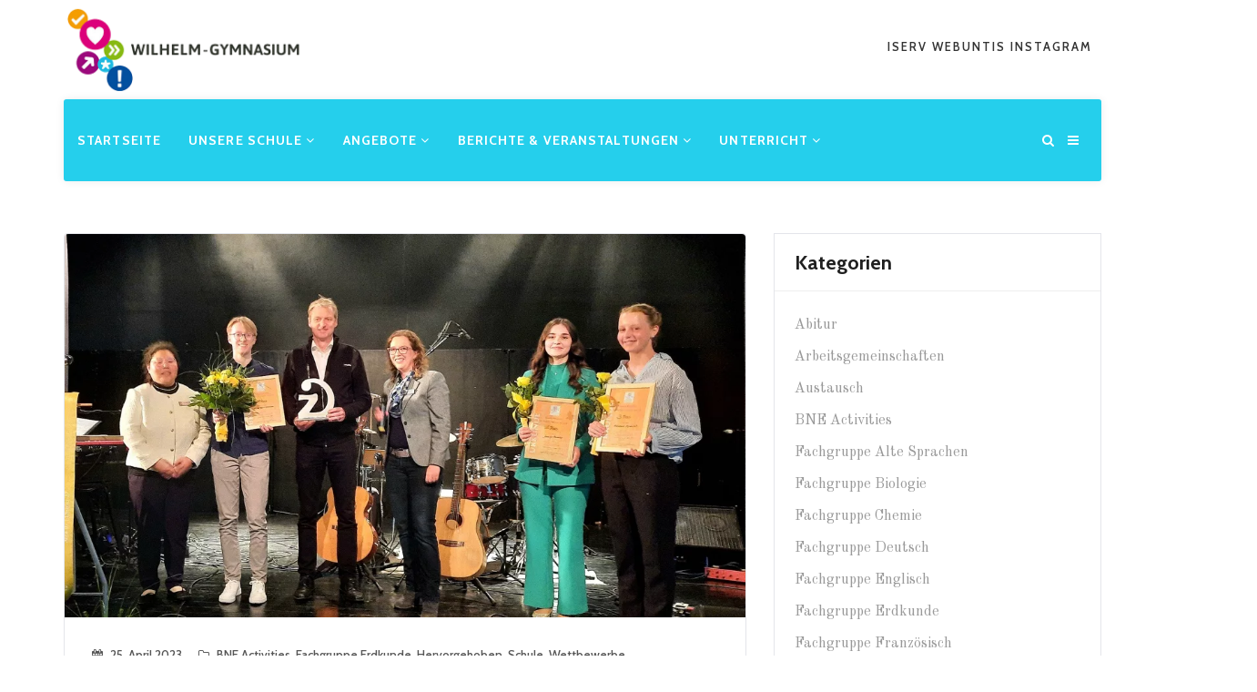

--- FILE ---
content_type: text/html; charset=UTF-8
request_url: https://wilhelm-gym.de/2023/04/25/young-women-in-public-affairs-award/
body_size: 23499
content:
<!DOCTYPE html>
<html lang="de">
<head>
    <meta charset="UTF-8">
    <meta name="viewport" content="width=device-width, initial-scale=1">
    <meta http-equiv="X-UA-Compatible" content="IE=edge">
    <link rel="profile" href="http://gmpg.org/xfn/11">
    <link rel="pingback" href="https://wilhelm-gym.de/xmlrpc.php">
    <meta name='robots' content='index, follow, max-image-preview:large, max-snippet:-1, max-video-preview:-1' />

	<!-- This site is optimized with the Yoast SEO plugin v26.8 - https://yoast.com/product/yoast-seo-wordpress/ -->
	<title>Stella Schönke gewinnt den “YOUNG WOMEN IN PUBLIC AFFAIRS AWARD”! - Wilhelm-Gymnasium Braunschweig</title>
	<link rel="canonical" href="https://wilhelm-gym.de/2023/04/25/young-women-in-public-affairs-award/" />
	<meta property="og:locale" content="de_DE" />
	<meta property="og:type" content="article" />
	<meta property="og:title" content="Stella Schönke gewinnt den “YOUNG WOMEN IN PUBLIC AFFAIRS AWARD”! - Wilhelm-Gymnasium Braunschweig" />
	<meta property="og:description" content="Am Sonntag, 23.04.2023, erhielt Stella Schönke aus den Händen von Frau Dr. Schuchardt (ZONTA Club Braunschweig) den „Young women in public affairs Award“! Im Rahmen eine Benefiz-Konzertes mit Meike Koester unter der Schirmherrshaft des Oberbürgermeisters Dr. Thorsten Kornblum im Landesbildungszentrum für Hörgeschädigte wurde Stella der Preis als Erstplazierte vor einem zweiten und dritten Preis und [&hellip;]" />
	<meta property="og:url" content="https://wilhelm-gym.de/2023/04/25/young-women-in-public-affairs-award/" />
	<meta property="og:site_name" content="Wilhelm-Gymnasium Braunschweig" />
	<meta property="article:published_time" content="2023-04-25T12:53:17+00:00" />
	<meta property="article:modified_time" content="2024-04-30T12:56:58+00:00" />
	<meta property="og:image" content="https://wilhelm-gym.de/wp-content/uploads/2023/04/20230425_zonka00-jpg.webp" />
	<meta property="og:image:width" content="1042" />
	<meta property="og:image:height" content="586" />
	<meta property="og:image:type" content="image/jpeg" />
	<meta name="author" content="brunswikdesign" />
	<meta name="twitter:card" content="summary_large_image" />
	<meta name="twitter:label1" content="Verfasst von" />
	<meta name="twitter:data1" content="brunswikdesign" />
	<meta name="twitter:label2" content="Geschätzte Lesezeit" />
	<meta name="twitter:data2" content="1 Minute" />
	<script type="application/ld+json" class="yoast-schema-graph">{"@context":"https://schema.org","@graph":[{"@type":"Article","@id":"https://wilhelm-gym.de/2023/04/25/young-women-in-public-affairs-award/#article","isPartOf":{"@id":"https://wilhelm-gym.de/2023/04/25/young-women-in-public-affairs-award/"},"author":{"name":"brunswikdesign","@id":"https://wilhelm-gym.de/#/schema/person/8a0faef5b1ba5624a745d0a2ca9d44a8"},"headline":"Stella Schönke gewinnt den “YOUNG WOMEN IN PUBLIC AFFAIRS AWARD”!","datePublished":"2023-04-25T12:53:17+00:00","dateModified":"2024-04-30T12:56:58+00:00","mainEntityOfPage":{"@id":"https://wilhelm-gym.de/2023/04/25/young-women-in-public-affairs-award/"},"wordCount":170,"image":{"@id":"https://wilhelm-gym.de/2023/04/25/young-women-in-public-affairs-award/#primaryimage"},"thumbnailUrl":"https://wilhelm-gym.de/wp-content/uploads/2023/04/20230425_zonka00-jpg.webp","articleSection":["BNE Activities","Fachgruppe Erdkunde","Hervorgehoben","Schule","Wettbewerbe"],"inLanguage":"de"},{"@type":"WebPage","@id":"https://wilhelm-gym.de/2023/04/25/young-women-in-public-affairs-award/","url":"https://wilhelm-gym.de/2023/04/25/young-women-in-public-affairs-award/","name":"Stella Schönke gewinnt den “YOUNG WOMEN IN PUBLIC AFFAIRS AWARD”! - Wilhelm-Gymnasium Braunschweig","isPartOf":{"@id":"https://wilhelm-gym.de/#website"},"primaryImageOfPage":{"@id":"https://wilhelm-gym.de/2023/04/25/young-women-in-public-affairs-award/#primaryimage"},"image":{"@id":"https://wilhelm-gym.de/2023/04/25/young-women-in-public-affairs-award/#primaryimage"},"thumbnailUrl":"https://wilhelm-gym.de/wp-content/uploads/2023/04/20230425_zonka00-jpg.webp","datePublished":"2023-04-25T12:53:17+00:00","dateModified":"2024-04-30T12:56:58+00:00","author":{"@id":"https://wilhelm-gym.de/#/schema/person/8a0faef5b1ba5624a745d0a2ca9d44a8"},"breadcrumb":{"@id":"https://wilhelm-gym.de/2023/04/25/young-women-in-public-affairs-award/#breadcrumb"},"inLanguage":"de","potentialAction":[{"@type":"ReadAction","target":["https://wilhelm-gym.de/2023/04/25/young-women-in-public-affairs-award/"]}]},{"@type":"ImageObject","inLanguage":"de","@id":"https://wilhelm-gym.de/2023/04/25/young-women-in-public-affairs-award/#primaryimage","url":"https://wilhelm-gym.de/wp-content/uploads/2023/04/20230425_zonka00-jpg.webp","contentUrl":"https://wilhelm-gym.de/wp-content/uploads/2023/04/20230425_zonka00-jpg.webp","width":1042,"height":586},{"@type":"BreadcrumbList","@id":"https://wilhelm-gym.de/2023/04/25/young-women-in-public-affairs-award/#breadcrumb","itemListElement":[{"@type":"ListItem","position":1,"name":"Startseite","item":"https://wilhelm-gym.de/"},{"@type":"ListItem","position":2,"name":"Aktuelle Beiträge","item":"https://wilhelm-gym.de/berichte/aktuelle-beitraege/"},{"@type":"ListItem","position":3,"name":"Stella Schönke gewinnt den “YOUNG WOMEN IN PUBLIC AFFAIRS AWARD”!"}]},{"@type":"WebSite","@id":"https://wilhelm-gym.de/#website","url":"https://wilhelm-gym.de/","name":"Wilhelm-Gymnasium Braunschweig","description":"","potentialAction":[{"@type":"SearchAction","target":{"@type":"EntryPoint","urlTemplate":"https://wilhelm-gym.de/?s={search_term_string}"},"query-input":{"@type":"PropertyValueSpecification","valueRequired":true,"valueName":"search_term_string"}}],"inLanguage":"de"},{"@type":"Person","@id":"https://wilhelm-gym.de/#/schema/person/8a0faef5b1ba5624a745d0a2ca9d44a8","name":"brunswikdesign","image":{"@type":"ImageObject","inLanguage":"de","@id":"https://wilhelm-gym.de/#/schema/person/image/","url":"https://secure.gravatar.com/avatar/7bbd14cfa5fefafe759f2098f0f1e27ee9e267942ac00b3ddc8f25657b2e1a3b?s=96&d=mm&r=g","contentUrl":"https://secure.gravatar.com/avatar/7bbd14cfa5fefafe759f2098f0f1e27ee9e267942ac00b3ddc8f25657b2e1a3b?s=96&d=mm&r=g","caption":"brunswikdesign"},"url":"https://wilhelm-gym.de/author/brunswikdesign/"}]}</script>
	<!-- / Yoast SEO plugin. -->


<link rel='dns-prefetch' href='//www.googletagmanager.com' />
<link rel='dns-prefetch' href='//fonts.googleapis.com' />
<link rel="alternate" title="oEmbed (JSON)" type="application/json+oembed" href="https://wilhelm-gym.de/wp-json/oembed/1.0/embed?url=https%3A%2F%2Fwilhelm-gym.de%2F2023%2F04%2F25%2Fyoung-women-in-public-affairs-award%2F" />
<link rel="alternate" title="oEmbed (XML)" type="text/xml+oembed" href="https://wilhelm-gym.de/wp-json/oembed/1.0/embed?url=https%3A%2F%2Fwilhelm-gym.de%2F2023%2F04%2F25%2Fyoung-women-in-public-affairs-award%2F&#038;format=xml" />
<style id='wp-img-auto-sizes-contain-inline-css' type='text/css'>
img:is([sizes=auto i],[sizes^="auto," i]){contain-intrinsic-size:3000px 1500px}
/*# sourceURL=wp-img-auto-sizes-contain-inline-css */
</style>
<style id='wp-emoji-styles-inline-css' type='text/css'>

	img.wp-smiley, img.emoji {
		display: inline !important;
		border: none !important;
		box-shadow: none !important;
		height: 1em !important;
		width: 1em !important;
		margin: 0 0.07em !important;
		vertical-align: -0.1em !important;
		background: none !important;
		padding: 0 !important;
	}
/*# sourceURL=wp-emoji-styles-inline-css */
</style>
<style id='wp-block-library-inline-css' type='text/css'>
:root{--wp-block-synced-color:#7a00df;--wp-block-synced-color--rgb:122,0,223;--wp-bound-block-color:var(--wp-block-synced-color);--wp-editor-canvas-background:#ddd;--wp-admin-theme-color:#007cba;--wp-admin-theme-color--rgb:0,124,186;--wp-admin-theme-color-darker-10:#006ba1;--wp-admin-theme-color-darker-10--rgb:0,107,160.5;--wp-admin-theme-color-darker-20:#005a87;--wp-admin-theme-color-darker-20--rgb:0,90,135;--wp-admin-border-width-focus:2px}@media (min-resolution:192dpi){:root{--wp-admin-border-width-focus:1.5px}}.wp-element-button{cursor:pointer}:root .has-very-light-gray-background-color{background-color:#eee}:root .has-very-dark-gray-background-color{background-color:#313131}:root .has-very-light-gray-color{color:#eee}:root .has-very-dark-gray-color{color:#313131}:root .has-vivid-green-cyan-to-vivid-cyan-blue-gradient-background{background:linear-gradient(135deg,#00d084,#0693e3)}:root .has-purple-crush-gradient-background{background:linear-gradient(135deg,#34e2e4,#4721fb 50%,#ab1dfe)}:root .has-hazy-dawn-gradient-background{background:linear-gradient(135deg,#faaca8,#dad0ec)}:root .has-subdued-olive-gradient-background{background:linear-gradient(135deg,#fafae1,#67a671)}:root .has-atomic-cream-gradient-background{background:linear-gradient(135deg,#fdd79a,#004a59)}:root .has-nightshade-gradient-background{background:linear-gradient(135deg,#330968,#31cdcf)}:root .has-midnight-gradient-background{background:linear-gradient(135deg,#020381,#2874fc)}:root{--wp--preset--font-size--normal:16px;--wp--preset--font-size--huge:42px}.has-regular-font-size{font-size:1em}.has-larger-font-size{font-size:2.625em}.has-normal-font-size{font-size:var(--wp--preset--font-size--normal)}.has-huge-font-size{font-size:var(--wp--preset--font-size--huge)}.has-text-align-center{text-align:center}.has-text-align-left{text-align:left}.has-text-align-right{text-align:right}.has-fit-text{white-space:nowrap!important}#end-resizable-editor-section{display:none}.aligncenter{clear:both}.items-justified-left{justify-content:flex-start}.items-justified-center{justify-content:center}.items-justified-right{justify-content:flex-end}.items-justified-space-between{justify-content:space-between}.screen-reader-text{border:0;clip-path:inset(50%);height:1px;margin:-1px;overflow:hidden;padding:0;position:absolute;width:1px;word-wrap:normal!important}.screen-reader-text:focus{background-color:#ddd;clip-path:none;color:#444;display:block;font-size:1em;height:auto;left:5px;line-height:normal;padding:15px 23px 14px;text-decoration:none;top:5px;width:auto;z-index:100000}html :where(.has-border-color){border-style:solid}html :where([style*=border-top-color]){border-top-style:solid}html :where([style*=border-right-color]){border-right-style:solid}html :where([style*=border-bottom-color]){border-bottom-style:solid}html :where([style*=border-left-color]){border-left-style:solid}html :where([style*=border-width]){border-style:solid}html :where([style*=border-top-width]){border-top-style:solid}html :where([style*=border-right-width]){border-right-style:solid}html :where([style*=border-bottom-width]){border-bottom-style:solid}html :where([style*=border-left-width]){border-left-style:solid}html :where(img[class*=wp-image-]){height:auto;max-width:100%}:where(figure){margin:0 0 1em}html :where(.is-position-sticky){--wp-admin--admin-bar--position-offset:var(--wp-admin--admin-bar--height,0px)}@media screen and (max-width:600px){html :where(.is-position-sticky){--wp-admin--admin-bar--position-offset:0px}}

/*# sourceURL=wp-block-library-inline-css */
</style><style id='global-styles-inline-css' type='text/css'>
:root{--wp--preset--aspect-ratio--square: 1;--wp--preset--aspect-ratio--4-3: 4/3;--wp--preset--aspect-ratio--3-4: 3/4;--wp--preset--aspect-ratio--3-2: 3/2;--wp--preset--aspect-ratio--2-3: 2/3;--wp--preset--aspect-ratio--16-9: 16/9;--wp--preset--aspect-ratio--9-16: 9/16;--wp--preset--color--black: #000000;--wp--preset--color--cyan-bluish-gray: #abb8c3;--wp--preset--color--white: #ffffff;--wp--preset--color--pale-pink: #f78da7;--wp--preset--color--vivid-red: #cf2e2e;--wp--preset--color--luminous-vivid-orange: #ff6900;--wp--preset--color--luminous-vivid-amber: #fcb900;--wp--preset--color--light-green-cyan: #7bdcb5;--wp--preset--color--vivid-green-cyan: #00d084;--wp--preset--color--pale-cyan-blue: #8ed1fc;--wp--preset--color--vivid-cyan-blue: #0693e3;--wp--preset--color--vivid-purple: #9b51e0;--wp--preset--gradient--vivid-cyan-blue-to-vivid-purple: linear-gradient(135deg,rgb(6,147,227) 0%,rgb(155,81,224) 100%);--wp--preset--gradient--light-green-cyan-to-vivid-green-cyan: linear-gradient(135deg,rgb(122,220,180) 0%,rgb(0,208,130) 100%);--wp--preset--gradient--luminous-vivid-amber-to-luminous-vivid-orange: linear-gradient(135deg,rgb(252,185,0) 0%,rgb(255,105,0) 100%);--wp--preset--gradient--luminous-vivid-orange-to-vivid-red: linear-gradient(135deg,rgb(255,105,0) 0%,rgb(207,46,46) 100%);--wp--preset--gradient--very-light-gray-to-cyan-bluish-gray: linear-gradient(135deg,rgb(238,238,238) 0%,rgb(169,184,195) 100%);--wp--preset--gradient--cool-to-warm-spectrum: linear-gradient(135deg,rgb(74,234,220) 0%,rgb(151,120,209) 20%,rgb(207,42,186) 40%,rgb(238,44,130) 60%,rgb(251,105,98) 80%,rgb(254,248,76) 100%);--wp--preset--gradient--blush-light-purple: linear-gradient(135deg,rgb(255,206,236) 0%,rgb(152,150,240) 100%);--wp--preset--gradient--blush-bordeaux: linear-gradient(135deg,rgb(254,205,165) 0%,rgb(254,45,45) 50%,rgb(107,0,62) 100%);--wp--preset--gradient--luminous-dusk: linear-gradient(135deg,rgb(255,203,112) 0%,rgb(199,81,192) 50%,rgb(65,88,208) 100%);--wp--preset--gradient--pale-ocean: linear-gradient(135deg,rgb(255,245,203) 0%,rgb(182,227,212) 50%,rgb(51,167,181) 100%);--wp--preset--gradient--electric-grass: linear-gradient(135deg,rgb(202,248,128) 0%,rgb(113,206,126) 100%);--wp--preset--gradient--midnight: linear-gradient(135deg,rgb(2,3,129) 0%,rgb(40,116,252) 100%);--wp--preset--font-size--small: 13px;--wp--preset--font-size--medium: 20px;--wp--preset--font-size--large: 36px;--wp--preset--font-size--x-large: 42px;--wp--preset--spacing--20: 0.44rem;--wp--preset--spacing--30: 0.67rem;--wp--preset--spacing--40: 1rem;--wp--preset--spacing--50: 1.5rem;--wp--preset--spacing--60: 2.25rem;--wp--preset--spacing--70: 3.38rem;--wp--preset--spacing--80: 5.06rem;--wp--preset--shadow--natural: 6px 6px 9px rgba(0, 0, 0, 0.2);--wp--preset--shadow--deep: 12px 12px 50px rgba(0, 0, 0, 0.4);--wp--preset--shadow--sharp: 6px 6px 0px rgba(0, 0, 0, 0.2);--wp--preset--shadow--outlined: 6px 6px 0px -3px rgb(255, 255, 255), 6px 6px rgb(0, 0, 0);--wp--preset--shadow--crisp: 6px 6px 0px rgb(0, 0, 0);}:where(.is-layout-flex){gap: 0.5em;}:where(.is-layout-grid){gap: 0.5em;}body .is-layout-flex{display: flex;}.is-layout-flex{flex-wrap: wrap;align-items: center;}.is-layout-flex > :is(*, div){margin: 0;}body .is-layout-grid{display: grid;}.is-layout-grid > :is(*, div){margin: 0;}:where(.wp-block-columns.is-layout-flex){gap: 2em;}:where(.wp-block-columns.is-layout-grid){gap: 2em;}:where(.wp-block-post-template.is-layout-flex){gap: 1.25em;}:where(.wp-block-post-template.is-layout-grid){gap: 1.25em;}.has-black-color{color: var(--wp--preset--color--black) !important;}.has-cyan-bluish-gray-color{color: var(--wp--preset--color--cyan-bluish-gray) !important;}.has-white-color{color: var(--wp--preset--color--white) !important;}.has-pale-pink-color{color: var(--wp--preset--color--pale-pink) !important;}.has-vivid-red-color{color: var(--wp--preset--color--vivid-red) !important;}.has-luminous-vivid-orange-color{color: var(--wp--preset--color--luminous-vivid-orange) !important;}.has-luminous-vivid-amber-color{color: var(--wp--preset--color--luminous-vivid-amber) !important;}.has-light-green-cyan-color{color: var(--wp--preset--color--light-green-cyan) !important;}.has-vivid-green-cyan-color{color: var(--wp--preset--color--vivid-green-cyan) !important;}.has-pale-cyan-blue-color{color: var(--wp--preset--color--pale-cyan-blue) !important;}.has-vivid-cyan-blue-color{color: var(--wp--preset--color--vivid-cyan-blue) !important;}.has-vivid-purple-color{color: var(--wp--preset--color--vivid-purple) !important;}.has-black-background-color{background-color: var(--wp--preset--color--black) !important;}.has-cyan-bluish-gray-background-color{background-color: var(--wp--preset--color--cyan-bluish-gray) !important;}.has-white-background-color{background-color: var(--wp--preset--color--white) !important;}.has-pale-pink-background-color{background-color: var(--wp--preset--color--pale-pink) !important;}.has-vivid-red-background-color{background-color: var(--wp--preset--color--vivid-red) !important;}.has-luminous-vivid-orange-background-color{background-color: var(--wp--preset--color--luminous-vivid-orange) !important;}.has-luminous-vivid-amber-background-color{background-color: var(--wp--preset--color--luminous-vivid-amber) !important;}.has-light-green-cyan-background-color{background-color: var(--wp--preset--color--light-green-cyan) !important;}.has-vivid-green-cyan-background-color{background-color: var(--wp--preset--color--vivid-green-cyan) !important;}.has-pale-cyan-blue-background-color{background-color: var(--wp--preset--color--pale-cyan-blue) !important;}.has-vivid-cyan-blue-background-color{background-color: var(--wp--preset--color--vivid-cyan-blue) !important;}.has-vivid-purple-background-color{background-color: var(--wp--preset--color--vivid-purple) !important;}.has-black-border-color{border-color: var(--wp--preset--color--black) !important;}.has-cyan-bluish-gray-border-color{border-color: var(--wp--preset--color--cyan-bluish-gray) !important;}.has-white-border-color{border-color: var(--wp--preset--color--white) !important;}.has-pale-pink-border-color{border-color: var(--wp--preset--color--pale-pink) !important;}.has-vivid-red-border-color{border-color: var(--wp--preset--color--vivid-red) !important;}.has-luminous-vivid-orange-border-color{border-color: var(--wp--preset--color--luminous-vivid-orange) !important;}.has-luminous-vivid-amber-border-color{border-color: var(--wp--preset--color--luminous-vivid-amber) !important;}.has-light-green-cyan-border-color{border-color: var(--wp--preset--color--light-green-cyan) !important;}.has-vivid-green-cyan-border-color{border-color: var(--wp--preset--color--vivid-green-cyan) !important;}.has-pale-cyan-blue-border-color{border-color: var(--wp--preset--color--pale-cyan-blue) !important;}.has-vivid-cyan-blue-border-color{border-color: var(--wp--preset--color--vivid-cyan-blue) !important;}.has-vivid-purple-border-color{border-color: var(--wp--preset--color--vivid-purple) !important;}.has-vivid-cyan-blue-to-vivid-purple-gradient-background{background: var(--wp--preset--gradient--vivid-cyan-blue-to-vivid-purple) !important;}.has-light-green-cyan-to-vivid-green-cyan-gradient-background{background: var(--wp--preset--gradient--light-green-cyan-to-vivid-green-cyan) !important;}.has-luminous-vivid-amber-to-luminous-vivid-orange-gradient-background{background: var(--wp--preset--gradient--luminous-vivid-amber-to-luminous-vivid-orange) !important;}.has-luminous-vivid-orange-to-vivid-red-gradient-background{background: var(--wp--preset--gradient--luminous-vivid-orange-to-vivid-red) !important;}.has-very-light-gray-to-cyan-bluish-gray-gradient-background{background: var(--wp--preset--gradient--very-light-gray-to-cyan-bluish-gray) !important;}.has-cool-to-warm-spectrum-gradient-background{background: var(--wp--preset--gradient--cool-to-warm-spectrum) !important;}.has-blush-light-purple-gradient-background{background: var(--wp--preset--gradient--blush-light-purple) !important;}.has-blush-bordeaux-gradient-background{background: var(--wp--preset--gradient--blush-bordeaux) !important;}.has-luminous-dusk-gradient-background{background: var(--wp--preset--gradient--luminous-dusk) !important;}.has-pale-ocean-gradient-background{background: var(--wp--preset--gradient--pale-ocean) !important;}.has-electric-grass-gradient-background{background: var(--wp--preset--gradient--electric-grass) !important;}.has-midnight-gradient-background{background: var(--wp--preset--gradient--midnight) !important;}.has-small-font-size{font-size: var(--wp--preset--font-size--small) !important;}.has-medium-font-size{font-size: var(--wp--preset--font-size--medium) !important;}.has-large-font-size{font-size: var(--wp--preset--font-size--large) !important;}.has-x-large-font-size{font-size: var(--wp--preset--font-size--x-large) !important;}
/*# sourceURL=global-styles-inline-css */
</style>

<style id='classic-theme-styles-inline-css' type='text/css'>
/*! This file is auto-generated */
.wp-block-button__link{color:#fff;background-color:#32373c;border-radius:9999px;box-shadow:none;text-decoration:none;padding:calc(.667em + 2px) calc(1.333em + 2px);font-size:1.125em}.wp-block-file__button{background:#32373c;color:#fff;text-decoration:none}
/*# sourceURL=/wp-includes/css/classic-themes.min.css */
</style>
<link rel='stylesheet' id='contact-form-7-css' href='https://wilhelm-gym.de/wp-content/plugins/contact-form-7/includes/css/styles.css?ver=6.1.4'  media='all' />
<link rel='stylesheet' id='eeb-css-frontend-css' href='https://wilhelm-gym.de/wp-content/plugins/email-encoder-bundle/assets/css/style.css?ver=54d4eedc552c499c4a8d6b89c23d3df1'  media='all' />
<link rel='stylesheet' id='dashicons-css' href='https://wilhelm-gym.de/wp-includes/css/dashicons.min.css?ver=6.9'  media='all' />
<link rel='stylesheet' id='google-font-css' href='//fonts.googleapis.com/css?family=Cabin%3A400%2C500%2C600%2C700%7COld+Standard+TT%3A400&#038;subset=latin%2Clatin-ext'  media='all' />
<link rel='stylesheet' id='font-awesome-css' href='https://wilhelm-gym.de/wp-content/themes/edukare-new/css/font-awesome.min.css?ver=4.7.0'  media='all' />
<link rel='stylesheet' id='flaticon-css' href='https://wilhelm-gym.de/wp-content/themes/edukare-new/fonts/flaticon/flaticon.css?ver=6.10.0'  media='screen' />
<link rel='stylesheet' id='bootstrap-css' href='https://wilhelm-gym.de/wp-content/themes/edukare-new/css/bootstrap.min.css?ver=3.3.7'  media='all' />
<link rel='stylesheet' id='swipper-css' href='https://wilhelm-gym.de/wp-content/themes/edukare-new/css/swipper.min.css'  media='all' />
<link rel='stylesheet' id='magnific-css' href='https://wilhelm-gym.de/wp-content/themes/edukare-new/css/magnific-popup.css'  media='all' />
<link rel='stylesheet' id='nice-select-css' href='https://wilhelm-gym.de/wp-content/themes/edukare-new/css/nice-select.css'  media='all' />
<link rel='stylesheet' id='animate-css' href='https://wilhelm-gym.de/wp-content/themes/edukare-new/css/animate.css'  media='all' />
<link rel='stylesheet' id='stylesheet-css' href='https://wilhelm-gym.de/wp-content/themes/edukare-child-new/style.css?ver=6.9'  media='all' />
<link rel='stylesheet' id='slb_core-css' href='https://wilhelm-gym.de/wp-content/plugins/simple-lightbox/client/css/app.css?ver=2.9.4'  media='all' />
<link rel='stylesheet' id='edukare-parent-style-css' href='https://wilhelm-gym.de/wp-content/themes/edukare-new/style.css?ver=6.9'  media='all' />
<link rel='stylesheet' id='edukare-child-style-css' href='https://wilhelm-gym.de/wp-content/themes/edukare-child-new/style.css?ver=1.0'  media='all' />
<link rel='stylesheet' id='tt-style-css' href='https://wilhelm-gym.de/wp-content/plugins/tt-plugin/css/style.css'  media='all' />
<link rel='stylesheet' id='tt-custom-style-css' href='https://wilhelm-gym.de/wp-content/plugins/tt-plugin/inc/custom-style.php'  media='all' />
<script  src="https://wilhelm-gym.de/wp-includes/js/jquery/jquery.min.js?ver=3.7.1" id="jquery-core-js"></script>
<script  src="https://wilhelm-gym.de/wp-includes/js/jquery/jquery-migrate.min.js?ver=3.4.1" id="jquery-migrate-js"></script>
<script  src="https://wilhelm-gym.de/wp-content/plugins/revslider/public/assets/js/rbtools.min.js?ver=6.6.9" async id="tp-tools-js"></script>
<script  src="https://wilhelm-gym.de/wp-content/plugins/revslider/public/assets/js/rs6.min.js?ver=6.6.9" async id="revmin-js"></script>
<script  src="https://wilhelm-gym.de/wp-content/plugins/email-encoder-bundle/assets/js/custom.js?ver=2c542c9989f589cd5318f5cef6a9ecd7" id="eeb-js-frontend-js"></script>

<!-- Google Tag (gtac.js) durch Site-Kit hinzugefügt -->
<!-- Von Site Kit hinzugefügtes Google-Analytics-Snippet -->
<script  src="https://www.googletagmanager.com/gtag/js?id=G-L285PGW5E2" id="google_gtagjs-js" async></script>
<script  id="google_gtagjs-js-after">
/* <![CDATA[ */
window.dataLayer = window.dataLayer || [];function gtag(){dataLayer.push(arguments);}
gtag("set","linker",{"domains":["wilhelm-gym.de"]});
gtag("js", new Date());
gtag("set", "developer_id.dZTNiMT", true);
gtag("config", "G-L285PGW5E2");
//# sourceURL=google_gtagjs-js-after
/* ]]> */
</script>
<link rel="https://api.w.org/" href="https://wilhelm-gym.de/wp-json/" /><link rel="alternate" title="JSON" type="application/json" href="https://wilhelm-gym.de/wp-json/wp/v2/posts/15750" /><link rel="EditURI" type="application/rsd+xml" title="RSD" href="https://wilhelm-gym.de/xmlrpc.php?rsd" />
<meta name="generator" content="WordPress 6.9" />
<link rel='shortlink' href='https://wilhelm-gym.de/?p=15750' />
<meta name="generator" content="Redux 4.5.10" /><meta name="generator" content="Site Kit by Google 1.163.0" /><meta name="generator" content="performance-lab 4.0.0; plugins: ">
<meta name="generator" content="Powered by WPBakery Page Builder - drag and drop page builder for WordPress."/>
<meta name="generator" content="Powered by Slider Revolution 6.6.9 - responsive, Mobile-Friendly Slider Plugin for WordPress with comfortable drag and drop interface." />
<link rel="icon" href="https://wilhelm-gym.de/wp-content/uploads/2020/09/cropped-wglogo-512x512.jpg-1-32x32.png" sizes="32x32" />
<link rel="icon" href="https://wilhelm-gym.de/wp-content/uploads/2020/09/cropped-wglogo-512x512.jpg-1-192x192.png" sizes="192x192" />
<link rel="apple-touch-icon" href="https://wilhelm-gym.de/wp-content/uploads/2020/09/cropped-wglogo-512x512.jpg-1-180x180.png" />
<meta name="msapplication-TileImage" content="https://wilhelm-gym.de/wp-content/uploads/2020/09/cropped-wglogo-512x512.jpg-1-270x270.png" />
<script>function setREVStartSize(e){
			//window.requestAnimationFrame(function() {
				window.RSIW = window.RSIW===undefined ? window.innerWidth : window.RSIW;
				window.RSIH = window.RSIH===undefined ? window.innerHeight : window.RSIH;
				try {
					var pw = document.getElementById(e.c).parentNode.offsetWidth,
						newh;
					pw = pw===0 || isNaN(pw) || (e.l=="fullwidth" || e.layout=="fullwidth") ? window.RSIW : pw;
					e.tabw = e.tabw===undefined ? 0 : parseInt(e.tabw);
					e.thumbw = e.thumbw===undefined ? 0 : parseInt(e.thumbw);
					e.tabh = e.tabh===undefined ? 0 : parseInt(e.tabh);
					e.thumbh = e.thumbh===undefined ? 0 : parseInt(e.thumbh);
					e.tabhide = e.tabhide===undefined ? 0 : parseInt(e.tabhide);
					e.thumbhide = e.thumbhide===undefined ? 0 : parseInt(e.thumbhide);
					e.mh = e.mh===undefined || e.mh=="" || e.mh==="auto" ? 0 : parseInt(e.mh,0);
					if(e.layout==="fullscreen" || e.l==="fullscreen")
						newh = Math.max(e.mh,window.RSIH);
					else{
						e.gw = Array.isArray(e.gw) ? e.gw : [e.gw];
						for (var i in e.rl) if (e.gw[i]===undefined || e.gw[i]===0) e.gw[i] = e.gw[i-1];
						e.gh = e.el===undefined || e.el==="" || (Array.isArray(e.el) && e.el.length==0)? e.gh : e.el;
						e.gh = Array.isArray(e.gh) ? e.gh : [e.gh];
						for (var i in e.rl) if (e.gh[i]===undefined || e.gh[i]===0) e.gh[i] = e.gh[i-1];
											
						var nl = new Array(e.rl.length),
							ix = 0,
							sl;
						e.tabw = e.tabhide>=pw ? 0 : e.tabw;
						e.thumbw = e.thumbhide>=pw ? 0 : e.thumbw;
						e.tabh = e.tabhide>=pw ? 0 : e.tabh;
						e.thumbh = e.thumbhide>=pw ? 0 : e.thumbh;
						for (var i in e.rl) nl[i] = e.rl[i]<window.RSIW ? 0 : e.rl[i];
						sl = nl[0];
						for (var i in nl) if (sl>nl[i] && nl[i]>0) { sl = nl[i]; ix=i;}
						var m = pw>(e.gw[ix]+e.tabw+e.thumbw) ? 1 : (pw-(e.tabw+e.thumbw)) / (e.gw[ix]);
						newh =  (e.gh[ix] * m) + (e.tabh + e.thumbh);
					}
					var el = document.getElementById(e.c);
					if (el!==null && el) el.style.height = newh+"px";
					el = document.getElementById(e.c+"_wrapper");
					if (el!==null && el) {
						el.style.height = newh+"px";
						el.style.display = "block";
					}
				} catch(e){
					console.log("Failure at Presize of Slider:" + e)
				}
			//});
		  };</script>
		<style type="text/css" id="wp-custom-css">
			/*Seiten Anfang Header Abstand Fix  ;) johannes
 * Hallo Johannes, habe es überarbeitet Anas:D*/
.page-wrapper {
	padding-top: 20px !important;
}
.event-wrapper.style_johannes {
	height: 300px;
}


/* Startseite Hero Slider Fix */
@media only screen and (min-width: 768px) {
    .start-hero-title-mobile {
       display: none !important;
    }
}

@media only screen and (max-width: 767px) {
    .start-hero-title {
        display: none !important;
    }
	.start-hero-description {max-width: 60%;margin-top: 30px;}
}

/* END Startseite Hero Slider Fix */

/* *
 * Desktop Optimierung 
 * (between 768px - MAX)
 * */

@media only screen and (min-width: 768px) {
/* Desktop - Menu - Fix */
.col-sm-3 {
    width: 25%;
}
	
/*.header-wrapper.style-one .nav {
    margin-left: -24%!important;
}*/
	
.header-wrapper.style-one.sticky .nav {
    margin-left: 0%!important;
}

.site-logo {
	max-height:105px;
	margin-bottom:72px;
}
	
.main-menu-wrapper {
    padding-bottom: 0px!important;
}
	
.header-wrapper.style-one .nav {
    margin-left: 0px;
}
	/* Wer das ließt wendet sich an Anas oder Johannes */
/* END Desktop - Menu - Fix */
	
/* Desktop - Menu - Colors */
	.attr-nav > ul > li > a {color: #fff;}
.c-w, .c-w h1, .c-w h2, .c-w h3, .c-w h4, .c-w h5 {color:#fff;}
.header-logo-section {background-color: #fff;}
.style-one .navbar-default .main-menu-wrapper {background-color: #25cfec;}
.style-one .navbar-default .navbar-nav li.current-menu-ancestor>a, .style-one .navbar-default .navbar-nav li.current-menu-item>a {color: #fff;}
.style-one .navbar-default .navbar-nav li ul li.current-menu-ancestor>a {color: #35ddff;}
.style-one .navbar-default .navbar-nav .menu-item-has-parent .menu-item-has-parent li.current-menu-parent>a {color: #000;}
.style-one .navbar-default .navbar-nav>li>a {color:#fff;}
.style-one .navbar-default .navbar-nav>li.active>a {color:#fff;}
.style-one .navbar-default .navbar-nav>li.active>a:hover {color:#fff;}
.style-one .navbar-default .navbar-nav>li>a:hover {color:#f1f1f1;}
.nav>li a:after {background-color:#fff;}

/* END Desktop - Menu - Colors */

/* Desktop - Sticky Menu - Colors */

.style-one.sticky .navbar-default .navbar-nav li.current-menu-ancestor>a, .style-one.sticky .navbar-default .navbar-nav li.current-menu-item>a {color: #333;}
.style-one.sticky .navbar-default .navbar-nav>li>a {color:#333;}
.style-one.sticky .navbar-default .navbar-nav>li.active>a {color:#333;}
.style-one.sticky .navbar-default .navbar-nav>li.active>a:hover {color:#777;}
.style-one.sticky .navbar-default .navbar-nav>li>a:hover {color:#888;}

/* END Desktop - Sticky Menu - Colors */

}
/* *
 * END Desktop Optimierung
 * */

/* *
 *  Mobile Optimierung 1
 * (between 0 - 767px)
 * */

@media only screen and (max-width: 767px) {
	
/* Logo */
.header-wrapper .navbar-brand img {
    max-height: 70px;
		max-width: 188px;
}
.navbar-brand {
    margin-top: 0px!important;
    max-height: 60px!important;
}
/* END Logo */
	
/* Mobile Menu */
.attr-nav {
		margin-left: 0px!important;
		margin-right: 0px!important;
	margin-top:12px!important;
	margin-bottom: 12px!important;
}

/* END Mobile Menu */
}

/* *
 *  END Mobile Optimierung 1
 * */
@media (min-width: 768px) and (max-width: 1093px) {
.navbar-nav>li.menu-item-3409>a {
padding: 45px 15px 5px;
}
	.navbar-nav>li.menu-item-3409>.dropdown-wrapper {padding-top: 40px}
}
/* *
 *  Mobile Optimierung 
 * (between 0 - 380px)
 * */

/* Mobile Menu */
@media only screen and (max-width: 380px) {
		.navbar-brand {
			margin-top: 11px!important;		
}
}
/* END Mobile Menu */

/* END Portrait Menu */
@media only screen and (min-width: 380px) and (max-width: 1200px) {
		.site-logo {
			height: 75px;
			min-width: 200px;
			margin-top:10px;
}
}



/* *
 *  END Mobile Optimierung 2
 * */

/* *
 * Weitere Designanpassungen
 * */

/* Sidebar in Box */
.widget-box {padding:15px;border: 1px solid #e9edf0;border-radius:5px}
.widget-box h3 {padding-bottom:8px;border-bottom: 1px solid #e9edf0;margin-bottom:20px;}
/* END Sidebar in Box */

/* Anpassung Kalender Widget */
.event-style-two .event-wrapper {margin-bottom:20px;border-bottom: 1px solid #0061ba;}
.vc_btn3.vc_btn3-size-md {padding: 15px 45px 15px 30px !important;}

/*

/* END Anpassung Kalender Widget */

/* Page Header Anpassungen */
.page-id-3191 .page-title h2, .page-id-2634 .page-title h2{color:#fff;}
.page-id-3191 .page-title span, .page-id-3191 .breadcrumb>li+li:before, .page-id-3191 .page-title .breadcrumb li a, .page-id-3191  .page-title .breadcrumb li.active, .page-id-2634 .page-title span, .page-id-2634 .breadcrumb>li+li:before, .page-id-2634 .page-title .breadcrumb li a, .page-id-2634  .page-title .breadcrumb li.active{color:#dfdfdf;}
.page-id-3191 .page-title span, .page-id-2634 .page-title span{color:#dfdfdf;}
.header-contact-info ul li {color: #a2a2a2;}
.header-contact-info ul li i {background-color: #0053a0;}
.header-contact-info {margin-top: 30px}
/* END Page Header Anpassungen */

/* Author bei den Blogeinträgen entfernen sowie hover */
.post .post-thumbnail .post-overlay {display: none; visibility: hidden;}
/* END */

/* Anpassung Lehrer-Einzelseite */
.teacher-curriculum, .teacher-certificate {border: none;}
.post-meta li:first-child {display: none; visibility: hidden;}
/* END */

/* *
 *  END Weitere
 *  Designanpassungen
 * */

.page-title h2 {text-transform: none;}
.home-blog-wrapper, .widget-box {border: 1px solid #d6dbe0;}


/* *
 * Alte Fixes
 * */

/*
.tt-sidebar-wrapper .widget_nav_menu ul li a {text-transform: none;}
*/
.header-contact-info ul li {display:block;padding-right: 5px; margin-top: 30px}
.header-contact-info ul li i {padding: 1px;margin-top: 3px}
.header-contact-info ul li a {font-size: 13px; text-transform: uppercase; font-weight: 600; letter-spacing: 2px;color: #333;}
.style-one .home-blog-wrapper {min-height: auto;}

/** Anpassung von Älterer/Nächster Beitrag Schaltflächen-Rahmen**/

.next-post-link .next a, .previous-post-link .previous a{
	border-color: #e4e5ea;
}

/** Anpassung größe der Kollegiumsporträts **/

/* 
  ##Device = Laptops, Desktops
  ##Screen = B/w from 1200px
*/

@media (min-width: 1220px) {
	
	.col-md-3.col-sm-6.col-xs-12.masonry-column{
		width: 16.65%;
	}
	.teacher-details-inner {min-height: 230px;}
	.teacher-panel .entry-content h3 {min-height: 60px;font-size:18px;}
	.teacher-panel .entry-content a.links{font-size:13px;}
}
/* 
  ##Device = Small Laptops, Desktops
  ##Screen = B/w 1025px to 1220px
*/
@media (min-width: 1025px) and (max-width: 1220px) {
	.col-md-3.col-sm-6.col-xs-12.masonry-column{
		width: 16.65%;
	}
	.teacher-details-inner {min-height: 180px;}
		.teacher-panel .entry-content h3 {min-height: 60px;font-size:16px;}
		.teacher-panel .entry-content a.links{display:none;visibility:hidden;}
}

/* 
  ##Device = Tablets, Ipads (portrait)
  ##Screen = B/w 768px to 1024px
*/

@media (min-width: 768px) and (max-width: 1024px) {
  .col-md-3.col-sm-6.col-xs-12.masonry-column{
		width: 25%;
}
	.teacher-details-inner {min-height: 240px;}
		.teacher-panel .entry-content h3 {min-height: 60px;}
	.teacher-panel .entry-content a.links{display:none;visibility:hidden;}
}
/* 
  ##Device = Most of the Smartphones Mobiles (Portrait)
  ##Screen = B/w 320px to 479px
*/

@media  (max-width: 767px) {
  .col-md-3.col-sm-6.col-xs-12.masonry-column{
		width: 50%;
 }
.teacher-details-inner {min-height: 153px;}
		.teacher-panel .entry-content h3 {min-height: 30px;font-size:14px}
		.teacher-panel .entry-content a.links{display:none;visibility:hidden;}
}

@media (min-width: 992px){
	.single-teacher-details .col-md-3.col-sm-4{
	width: 20%;
}
}

@media (min-width: 768px) and (max-width: 991px){
	.single-teacher-details .col-md-3.col-sm-4{
	width: 25%;
}
}
@media (max-width: 767px){
	.single-teacher-details .col-md-3.col-sm-4{
	width: 75%;
		margin-left: auto;
    margin-right: auto;
}
}
/** Optimization for pages with sidebar on small middle screen-width**/
@media (min-width: 768px) and (max-width: 910px){
	.vc_col-sm-3{
		min-width: 200px;
		width: 20%;

	}	
 .wpb_column.vc_column_container.vc_col-sm-9{
	margin-left: -85px;
}
}
@media (min-width: 910px){
.wpb_column.vc_column_container.vc_col-sm-9{
	margin-left: -50px;
	}}

.vc_col-sm-3{
		min-width: 200px;

}
/*
@media (max-width: 768px){
	.wpb_column.vc_column_container.vc_col-sm-9{
	margin-left: -85px;
}
}*/

/** Revolution Slider Changes**/
div.tp-mask-wrap div div h3, div.tp-mask-wrap div div p{
	white-space:normal;
	word-break: normal!important;
	width: inherit!important;
}
div.tp-mask-wrap div div {
	width: inherit!important;
	max-width: none!important;
}


/**Header-Menu Optimization **/
div.navbar-logo{
	margin-top: -30px;
	margin-bottom: -180px;
}
div.header-contact-info{
	margin-top: -30px;
}
div.main-menu-wrapper div.attr-nav{
	margin-left: 0px;
}
@media(min-width: 768px) and (max-width: 1093px){
	#menu-item-3409 {
		margin-top: -20px;
    width: 170px;
	}
}

.teacher-content{
	font-size: 14px;
	margin-top: 15px;
	margin-bottom: 10px;
}
.teacher-mail{
	border-radius: 4px;
	font-size: 16px;
	line-height: 20px;
}
.entry-title{
	min-height: 30px!important;
}

/*Burger-Menü Fixes*/
#menu-hauptmenue-1 li.menu-item a:focus{
	color: #666666;
}
#menu-hauptmenue-1 li.menu-item a{
	padding-right: 30px;
}
/*Auszeichnungen optimieren*/
.vc_custom_1529936483901 > div {
	margin-left: 0px!important;
}

/*"Aktuelle Beiträge" Optimierung*/
#post-2764 > div > div > div >.row{
	margin-left: 15px;
}
@media only screen and (max-width: 767px){
	#post-2764 > div > div > div >.row{
		margin-right: 15px!important;
	}
	.vc_column-inner.vc_custom_1548008270579{
		margin-left: 84px!important;
		margin-top: 30px!important;
	}
}
.vc_custom_1530371322466 .c-w{
	color: #fff;
}
/*Single Teacher Margin*/
.single-tt-teacher .vc_row{
	margin-top: 100px;
	border-bottom-width: 1px;
	padding-bottom: 90px;
	border-bottom-color: #e9edf0;
	border-bottom-style: solid;
}

/*Teacher Masonry Wrap Fix
 * Alle Zeilen gleiche Höhe*/
.teacher-panel .entry-content h3.entry-title{
	margin-top: 10px;
	margin-bottom: 10px;
}
.teacher-thumbnail a img{
	margin-bottom: 10px;
}

@media only screen and (min-width: 1220px){
	.text-center{
		min-height: 87px;
	}
	.teacher-details-inner{
		min-height: 240px;
	}
}
@media only screen and (min-width: 1025px) and (max-width: 1219px){
	.text-center{
		min-height: 117px;
	}
	.teacher-details-inner{
		min-height: 200px;
	}
}
@media only screen and (min-width: 768px) and (max-width: 1024px){
	.text-center{
		min-height: 117px;
	}
	.teacher-details-inner{
		min-height: 240px;
	}
}

@media only screen and (max-width: 1024px){
	
}
/*Unterüberschrift ohne Großschreibung*/
.page-title span{
	text-transform: none!important;
}

/* Überschnitt bei event pagination vermeiden */
.event-pagination {overflow: inherit;}

/*Mobil: Titel bei Single Event über Bild
	@media only screen and (max-width: 767px){
	.event-title{
		display:none;
	}
	.event-title.event-title-mobile{
		display: block;
		margin-top: 10px
	}
}*/

@media only screen and (min-width: 767px){
	.event-title.event-title-mobile{
		display:none;
	}
}

/*Single-Beitrag: Abstand zum Menü reduzieren*/
@media only screen and (max-width: 767px){
	.blog-wrapper{
		margin-top: 30px
	}
}

/*Teacher "am WG seit" entfernen*/
.teacher-content{
	display:none;
}
.teacher-description{
	display:none;
}

/*Burgermenu ohne capitalize*/
#menu-das-wichtigste li a{
	text-transform: none;
}

/* Widget menu design changes */
.sidebar-menu.vc_wp_custommenu {margin-top: -10px;}
.sidebar-menu.wpb_content_element .widget_nav_menu {background: transparent;}
.sidebar-menu.wpb_content_element .widget_nav_menu ul li {list-style: disc; color: #fff;width: 100%;}
.sidebar-menu.wpb_content_element .widget_nav_menu ul li a {color: #fff; text-transform: none;font-size: 16px;line-height:40px;}

.next-post-text { 
	border: solid black 0px; 
	background-color: #f0f3f5; 
	text-align: right;
	padding: 1rem;
	border-radius: 3px;
	margin: 1rem;
}



.previous-post-text {
	border: solid black 0px; 
	border-radius: 3px;
	background-color: #f0f3f5; 
	text-align: left;
	padding: 1rem;
	
	margin: 1rem;
}

/* Anas: Bearbeitung, vorübergehend Link-Deaktivierung */
		</style>
		<noscript><style> .wpb_animate_when_almost_visible { opacity: 1; }</style></noscript>	
	
	<title>Wilhelm-Gymnasium Braunschweig</title>
	
	
<link rel='stylesheet' id='redux-custom-fonts-css' href='//wilhelm-gym.de/wp-content/uploads/redux/custom-fonts/fonts.css?ver=1674169412'  media='all' />
<link rel='stylesheet' id='rs-plugin-settings-css' href='https://wilhelm-gym.de/wp-content/plugins/revslider/public/assets/css/rs6.css?ver=6.6.9'  media='all' />
<style id='rs-plugin-settings-inline-css' type='text/css'>
#rs-demo-id {}
/*# sourceURL=rs-plugin-settings-inline-css */
</style>
</head>

<body id="home" class="wp-singular post-template-default single single-post postid-15750 single-format-standard wp-theme-edukare-new wp-child-theme-edukare-child-new header-default footer-three-column group-blog has-site-logo has-mobile-logo has-sticky-logo has-sticky-mobile-logo header-section-show right-single-sidebar wpb-js-composer js-comp-ver-6.10.0 vc_responsive" data-spy="scroll" data-target=".navbar" data-offset="100" itemscope="itemscope" itemtype="http://schema.org/WebPage">
        <div class="wrapper header-default-style">
        
<div class="header-logo-section">
    <div class="header-logo-inner hidden-xs">
        <div class="container">
            <div class="row">
                <div class="col-sm-3">
                    <div class="navbar-logo">
                        <h1>
    <a href="https://wilhelm-gym.de/" title="Wilhelm-Gymnasium Braunschweig">
                        <img class="site-logo hidden-xs" src="https://wilhelm-gym.de/wp-content/uploads/2018/06/wglogo_transparent.png" alt="Wilhelm-Gymnasium Braunschweig"/>
                            <img class="mobile-logo visible-xs" src="https://wilhelm-gym.de/wp-content/uploads/2018/06/wglogo_transparent.png" alt="Wilhelm-Gymnasium Braunschweig"/>
                                                <img class="sticky-logo" src="https://wilhelm-gym.de/wp-content/uploads/2018/06/wglogo_transparent.png" alt="Wilhelm-Gymnasium Braunschweig"/>
                                                                <img class="sticky-mobile-logo" src="https://wilhelm-gym.de/wp-content/uploads/2018/06/wglogo_transparent.png" alt="Wilhelm-Gymnasium Braunschweig"/>
                            
            </a>
</h1>                    </div> <!-- .navbar-header -->
                </div>
                <div class="col-sm-9">
                    <div class="header-contact-info">
                        <ul>
 	<li><a href="http://wilhelm-gym.net/iserv/">iserv </a> <a href="https://kephiso.webuntis.com/WebUntis/?school=wilhelm-gym-braunschweig">webuntis </a> <a href="https://www.instagram.com/wilhelmgym_bs">Instagram </a></li>
</ul>                    </div>
                </div>
            </div>
        </div>
    </div>

    <!-- Main menu -->
    <div class="header-wrapper navbar-fixed-top style-one">
        <nav class="navbar navbar-default">
            <div class="container">
                <div class="attr-nav">
                    <ul>
                                                    <li class="search">
                                <a href="#">
                                    <i class="fa fa-search search-open"></i>
                                    <i class="fa fa-times search-close"></i>
                                </a>
                            </li>
                                                
                                                
                                                    <li class="side-menu"><a href="#"><i class="fa fa-bars"></i></a></li>
                                                
                    </ul>
                </div>

                <!-- Brand and toggle get grouped for better mobile display -->
                <div class="navbar-header visible-xs">
                    <div class="navbar-brand">
                        <h1>
    <a href="https://wilhelm-gym.de/" title="Wilhelm-Gymnasium Braunschweig">
                        <img class="site-logo hidden-xs" src="https://wilhelm-gym.de/wp-content/uploads/2018/06/wglogo_transparent.png" alt="Wilhelm-Gymnasium Braunschweig"/>
                            <img class="mobile-logo visible-xs" src="https://wilhelm-gym.de/wp-content/uploads/2018/06/wglogo_transparent.png" alt="Wilhelm-Gymnasium Braunschweig"/>
                                                <img class="sticky-logo" src="https://wilhelm-gym.de/wp-content/uploads/2018/06/wglogo_transparent.png" alt="Wilhelm-Gymnasium Braunschweig"/>
                                                                <img class="sticky-mobile-logo" src="https://wilhelm-gym.de/wp-content/uploads/2018/06/wglogo_transparent.png" alt="Wilhelm-Gymnasium Braunschweig"/>
                            
            </a>
</h1>                    </div> <!-- .navbar-brand -->
                </div> <!-- .navbar-header -->

                <div class="main-menu-wrapper hidden-xs clearfix">
                    <div class="main-menu">
                        <ul id="menu-hauptmenue" class="menu nav navbar-nav navbar-left"><li id="menu-item-3308" class="menu-item menu-item-type-post_type menu-item-object-page menu-item-home menu-item-3308  has-menu-child"><a title="Startseite" href="https://wilhelm-gym.de/">Startseite</a></li>
<li id="menu-item-2662" class="menu-item menu-item-type-custom menu-item-object-custom menu-item-has-children menu-item-2662 dropdown  has-menu-child"><a title="Unsere Schule" href="#">Unsere Schule <span class="fa fa-angle-down"></span></a>
<div class="dropdown-wrapper menu-item-depth-0">

<ul role="menu" class="dropdown-menu">
	<li id="menu-item-3537" class="menu-item menu-item-type-post_type menu-item-object-page menu-item-3537  has-menu-child"><a title="Kontakt" href="https://wilhelm-gym.de/kontakt/">Kontakt</a></li>
	<li id="menu-item-2815" class="menu-item menu-item-type-post_type menu-item-object-page menu-item-has-children menu-item-2815 dropdown  has-menu-child"><a title="Personen &amp; Gremien" href="https://wilhelm-gym.de/personen/">Personen &#038; Gremien <span class="fa fa-angle-right"></span></a>
	<div class="dropdown-wrapper menu-item-depth-1">

	<ul role="menu" class="dropdown-menu">
		<li id="menu-item-5584" class="menu-item menu-item-type-post_type menu-item-object-page menu-item-5584  has-menu-child"><a title="Schulleitung" href="https://wilhelm-gym.de/personen/schulleitung/">Schulleitung</a></li>
		<li id="menu-item-5585" class="menu-item menu-item-type-post_type menu-item-object-page menu-item-5585  has-menu-child"><a title="Kollegium" href="https://wilhelm-gym.de/personen/kollegium/">Kollegium</a></li>
		<li id="menu-item-20969" class="menu-item menu-item-type-post_type menu-item-object-page menu-item-20969  has-menu-child"><a title="Organigramm" href="https://wilhelm-gym.de/personen/organigramm/">Organigramm</a></li>
		<li id="menu-item-3042" class="menu-item menu-item-type-post_type menu-item-object-page menu-item-3042  has-menu-child"><a title="Schülervertretung" href="https://wilhelm-gym.de/personen/schuelervertretung/">Schülervertretung</a></li>
		<li id="menu-item-15861" class="menu-item menu-item-type-post_type menu-item-object-page menu-item-15861  has-menu-child"><a title="Sozialarbeit am WG" href="https://wilhelm-gym.de/personen/sozialarbeit-am-wg/">Sozialarbeit am WG</a></li>
		<li id="menu-item-5586" class="menu-item menu-item-type-post_type menu-item-object-page menu-item-5586  has-menu-child"><a title="Förderverein" href="https://wilhelm-gym.de/personen/foerderverein/">Förderverein</a></li>
		<li id="menu-item-3038" class="menu-item menu-item-type-post_type menu-item-object-page menu-item-3038  has-menu-child"><a title="Ehemaligenverein" href="https://wilhelm-gym.de/personen/ehemaligenverein/">Ehemaligenverein</a></li>

	</ul>

	</div>
</li>
	<li id="menu-item-15487" class="menu-item menu-item-type-post_type menu-item-object-page menu-item-15487  has-menu-child"><a title="Aktuelle Informationen" href="https://wilhelm-gym.de/aktuelle-informationen/">Aktuelle Informationen</a></li>
	<li id="menu-item-2947" class="menu-item menu-item-type-post_type menu-item-object-page menu-item-2947  has-menu-child"><a title="Formulare" href="https://wilhelm-gym.de/formulare/">Formulare</a></li>
	<li id="menu-item-18335" class="menu-item menu-item-type-post_type menu-item-object-page menu-item-18335  has-menu-child"><a title="Datenschutz" href="https://wilhelm-gym.de/datenschutz/">Datenschutz</a></li>
	<li id="menu-item-2958" class="menu-item menu-item-type-post_type menu-item-object-page menu-item-has-children menu-item-2958 dropdown  has-menu-child"><a title="Steckbrief" href="https://wilhelm-gym.de/ueber-uns/steckbrief/">Steckbrief <span class="fa fa-angle-right"></span></a>
	<div class="dropdown-wrapper menu-item-depth-1">

	<ul role="menu" class="dropdown-menu">
		<li id="menu-item-4666" class="menu-item menu-item-type-post_type menu-item-object-page menu-item-4666  has-menu-child"><a title="School information" href="https://wilhelm-gym.de/ueber-uns/steckbrief/school-information/">School information</a></li>
		<li id="menu-item-4665" class="menu-item menu-item-type-post_type menu-item-object-page menu-item-4665  has-menu-child"><a title="Nuestro colegio" href="https://wilhelm-gym.de/ueber-uns/steckbrief/nuestro-colegio/">Nuestro colegio</a></li>
		<li id="menu-item-5582" class="menu-item menu-item-type-post_type menu-item-object-page menu-item-5582  has-menu-child"><a title="Salvete hospites!" href="https://wilhelm-gym.de/ueber-uns/steckbrief/salvete-hospites/">Salvete hospites!</a></li>
		<li id="menu-item-15975" class="menu-item menu-item-type-post_type menu-item-object-page menu-item-15975  has-menu-child"><a title="Le Wilhelm-Gymnasium à Braunschweig (le Lycée Wilhelm)" href="https://wilhelm-gym.de/ueber-uns/steckbrief/le-lycee-wilhelm/">Le Wilhelm-Gymnasium à Braunschweig (le Lycée Wilhelm)</a></li>

	</ul>

	</div>
</li>
	<li id="menu-item-2871" class="menu-item menu-item-type-post_type menu-item-object-page menu-item-2871  has-menu-child"><a title="Schulprogramm" href="https://wilhelm-gym.de/ueber-uns/schulprogramm/">Schulprogramm</a></li>
	<li id="menu-item-2894" class="menu-item menu-item-type-post_type menu-item-object-page menu-item-2894  has-menu-child"><a title="Auszeichnungen" href="https://wilhelm-gym.de/ueber-uns/auszeichnungen/">Auszeichnungen</a></li>
	<li id="menu-item-3631" class="menu-item menu-item-type-custom menu-item-object-custom menu-item-has-children menu-item-3631 dropdown  has-menu-child"><a title="Schulgeschichte">Schulgeschichte <span class="fa fa-angle-right"></span></a>
	<div class="dropdown-wrapper menu-item-depth-1">

	<ul role="menu" class="dropdown-menu">
		<li id="menu-item-3254" class="menu-item menu-item-type-post_type menu-item-object-page menu-item-3254  has-menu-child"><a title="Wie alles begann" href="https://wilhelm-gym.de/ueber-uns/schulgeschichte/wie-alles-einmal-begann/">Wie alles begann</a></li>
		<li id="menu-item-5587" class="menu-item menu-item-type-post_type menu-item-object-page menu-item-5587  has-menu-child"><a title="1885 – 1906 – 2006" href="https://wilhelm-gym.de/ueber-uns/schulgeschichte/vom-herzoglichen-neuen-gymnasium-zum-wg/">1885 – 1906 – 2006</a></li>
		<li id="menu-item-11287" class="menu-item menu-item-type-post_type menu-item-object-page menu-item-11287  has-menu-child"><a title="1985 – 2000" href="https://wilhelm-gym.de/ueber-uns/schulgeschichte/schulgeschichte-1985-2000/">1985 – 2000</a></li>
		<li id="menu-item-11390" class="menu-item menu-item-type-post_type menu-item-object-page menu-item-11390  has-menu-child"><a title="Hochbegabungsförderung 2000-2010" href="https://wilhelm-gym.de/ueber-uns/schulgeschichte/10-jahre-hochbegabungsfoerderung-wg/">Hochbegabungsförderung 2000-2010</a></li>
		<li id="menu-item-5590" class="menu-item menu-item-type-post_type menu-item-object-page menu-item-5590  has-menu-child"><a title="Schulentwicklung 2000-2017" href="https://wilhelm-gym.de/ueber-uns/schulgeschichte/entwicklung-des-wg/">Schulentwicklung 2000-2017</a></li>

	</ul>

	</div>
</li>

</ul>

</div>
</li>
<li id="menu-item-3919" class="menu-item menu-item-type-post_type menu-item-object-page menu-item-has-children menu-item-3919 dropdown  has-menu-child"><a title="Angebote" href="https://wilhelm-gym.de/angebote/">Angebote <span class="fa fa-angle-down"></span></a>
<div class="dropdown-wrapper menu-item-depth-0">

<ul role="menu" class="dropdown-menu">
	<li id="menu-item-5591" class="menu-item menu-item-type-post_type menu-item-object-page menu-item-5591  has-menu-child"><a title="Arbeitsgemeinschaften" href="https://wilhelm-gym.de/angebote/arbeitsgemeinschaften/">Arbeitsgemeinschaften</a></li>
	<li id="menu-item-3252" class="menu-item menu-item-type-post_type menu-item-object-page menu-item-3252  has-menu-child"><a title="Austausch" href="https://wilhelm-gym.de/angebote/schueleraustausch/">Austausch</a></li>
	<li id="menu-item-3251" class="menu-item menu-item-type-post_type menu-item-object-page menu-item-3251  has-menu-child"><a title="Begabungsförderung" href="https://wilhelm-gym.de/angebote/begabungsfoerderung/">Begabungsförderung</a></li>
	<li id="menu-item-3043" class="menu-item menu-item-type-post_type menu-item-object-page menu-item-3043  has-menu-child"><a title="Beratung und Konfliktschlichtung" href="https://wilhelm-gym.de/personen/beratung-intervention-konfliktschlichtung/">Beratung und Konfliktschlichtung</a></li>
	<li id="menu-item-3040" class="menu-item menu-item-type-post_type menu-item-object-page menu-item-3040  has-menu-child"><a title="Berufsberatung" href="https://wilhelm-gym.de/angebote/studien-und-berufsberatung/">Berufsberatung</a></li>
	<li id="menu-item-13099" class="menu-item menu-item-type-post_type menu-item-object-page menu-item-13099  has-menu-child"><a title="Bildung für nachhaltige Entwicklung (BNE)" href="https://wilhelm-gym.de/angebote/bne/">Bildung für nachhaltige Entwicklung (BNE)</a></li>
	<li id="menu-item-3253" class="menu-item menu-item-type-post_type menu-item-object-page menu-item-3253  has-menu-child"><a title="Chorklassen" href="https://wilhelm-gym.de/angebote/chorklassen/">Chorklassen</a></li>
	<li id="menu-item-4664" class="menu-item menu-item-type-post_type menu-item-object-page menu-item-4664  has-menu-child"><a title="Hausaufgabenbetreuung" href="https://wilhelm-gym.de/angebote/hausaufgabenbetreuung/">Hausaufgabenbetreuung</a></li>
	<li id="menu-item-13100" class="menu-item menu-item-type-custom menu-item-object-custom menu-item-13100  has-menu-child"><a title="Kooperationsverbund Hochbegabung Braunschweig 1" href="http://koopverbund-bs1.de/">Kooperationsverbund Hochbegabung Braunschweig 1</a></li>
	<li id="menu-item-5592" class="menu-item menu-item-type-post_type menu-item-object-page menu-item-5592  has-menu-child"><a title="Mensa" href="https://wilhelm-gym.de/angebote/mensa/">Mensa</a></li>
	<li id="menu-item-19507" class="menu-item menu-item-type-post_type menu-item-object-page menu-item-19507  has-menu-child"><a title="Anerkannte UNESCO-Projektschule" href="https://wilhelm-gym.de/angebote/unesco-schule/">Anerkannte UNESCO-Projektschule</a></li>
	<li id="menu-item-17636" class="menu-item menu-item-type-post_type menu-item-object-page menu-item-17636  has-menu-child"><a title="Mobilitäts- und Verkehrserziehung" href="https://wilhelm-gym.de/angebote/mobilitaet/">Mobilitäts- und Verkehrserziehung</a></li>
	<li id="menu-item-4670" class="menu-item menu-item-type-post_type menu-item-object-page menu-item-4670  has-menu-child"><a title="Offene Ganztagsschule" href="https://wilhelm-gym.de/angebote/offene-ganztagsschule/">Offene Ganztagsschule</a></li>
	<li id="menu-item-5583" class="menu-item menu-item-type-post_type menu-item-object-page menu-item-5583  has-menu-child"><a title="Staatliche Ergänzungsprüfungen" href="https://wilhelm-gym.de/angebote/ergaenzungspruefungen/">Staatliche Ergänzungsprüfungen</a></li>
	<li id="menu-item-3248" class="menu-item menu-item-type-post_type menu-item-object-page menu-item-3248  has-menu-child"><a title="Wettbewerbe" href="https://wilhelm-gym.de/angebote/wettbewerbe/">Wettbewerbe</a></li>

</ul>

</div>
</li>
<li id="menu-item-3409" class="menu-item menu-item-type-post_type menu-item-object-page current_page_parent menu-item-has-children menu-item-3409 dropdown  has-menu-child"><a title="Berichte &amp; Veranstaltungen" href="https://wilhelm-gym.de/berichte/aktuelle-beitraege/">Berichte &#038; Veranstaltungen <span class="fa fa-angle-down"></span></a>
<div class="dropdown-wrapper menu-item-depth-0">

<ul role="menu" class="dropdown-menu">
	<li id="menu-item-2760" class="menu-item menu-item-type-post_type menu-item-object-page menu-item-2760  has-menu-child"><a title="Veranstaltungen" href="https://wilhelm-gym.de/berichte/veranstaltungen/">Veranstaltungen</a></li>
	<li id="menu-item-3821" class="menu-item menu-item-type-custom menu-item-object-custom menu-item-3821  has-menu-child"><a title="Termine" href="https://www.wilhelm-gym.net/termine/index.html">Termine</a></li>
	<li id="menu-item-2772" class="menu-item menu-item-type-post_type menu-item-object-page current_page_parent menu-item-2772  has-menu-child"><a title="Aktuelle Beiträge" href="https://wilhelm-gym.de/berichte/aktuelle-beitraege/">Aktuelle Beiträge</a></li>
	<li id="menu-item-3637" class="menu-item menu-item-type-custom menu-item-object-custom menu-item-3637  has-menu-child"><a title="Alte Berichte (bis 2020)" href="http://archiv.wilhelm-gym.de/berichte/index.html">Alte Berichte (bis 2020)</a></li>
	<li id="menu-item-3185" class="menu-item menu-item-type-post_type menu-item-object-page menu-item-3185  has-menu-child"><a title="Pressespiegel" href="https://wilhelm-gym.de/berichte/pressespiegel/">Pressespiegel</a></li>
	<li id="menu-item-3188" class="menu-item menu-item-type-post_type menu-item-object-page menu-item-3188  has-menu-child"><a title="Abiturienten" href="https://wilhelm-gym.de/berichte/abiturienten/">Abiturienten</a></li>
	<li id="menu-item-2907" class="menu-item menu-item-type-custom menu-item-object-custom menu-item-2907  has-menu-child"><a title="WGtarier - Schülerzeitung" href="http://wgtariernews.blogspot.com/">WGtarier &#8211; Schülerzeitung</a></li>

</ul>

</div>
</li>
<li id="menu-item-2665" class="menu-item menu-item-type-custom menu-item-object-custom menu-item-has-children menu-item-2665 dropdown  has-menu-child"><a title="Unterricht" href="#">Unterricht <span class="fa fa-angle-down"></span></a>
<div class="dropdown-wrapper menu-item-depth-0">

<ul role="menu" class="dropdown-menu">
	<li id="menu-item-5865" class="menu-item menu-item-type-post_type menu-item-object-page menu-item-has-children menu-item-5865 dropdown  has-menu-child"><a title="Fächer" href="https://wilhelm-gym.de/unterricht/faecher/">Fächer <span class="fa fa-angle-right"></span></a>
	<div class="dropdown-wrapper menu-item-depth-1">

	<ul role="menu" class="dropdown-menu">
		<li id="menu-item-6977" class="menu-item menu-item-type-custom menu-item-object-custom menu-item-has-children menu-item-6977 dropdown  has-menu-child"><a title="Sprachlich-literarisch-künstlerisch">Sprachlich-literarisch-künstlerisch <span class="fa fa-angle-right"></span></a>
		<div class="dropdown-wrapper menu-item-depth-2">

		<ul role="menu" class="dropdown-menu">
			<li id="menu-item-7019" class="menu-item menu-item-type-post_type menu-item-object-page menu-item-7019  has-menu-child"><a title="Deutsch" href="https://wilhelm-gym.de/unterricht/faecher/deutsch/">Deutsch</a></li>
			<li id="menu-item-6980" class="menu-item menu-item-type-post_type menu-item-object-page menu-item-6980  has-menu-child"><a title="Englisch" href="https://wilhelm-gym.de/unterricht/faecher/englisch/">Englisch</a></li>
			<li id="menu-item-7020" class="menu-item menu-item-type-post_type menu-item-object-page menu-item-7020  has-menu-child"><a title="Französisch" href="https://wilhelm-gym.de/unterricht/faecher/franzoesisch/">Französisch</a></li>
			<li id="menu-item-7016" class="menu-item menu-item-type-post_type menu-item-object-page menu-item-7016  has-menu-child"><a title="Griechisch &amp; Latein" href="https://wilhelm-gym.de/unterricht/faecher/alte-sprachen-latein-griechisch/">Griechisch &#038; Latein</a></li>
			<li id="menu-item-7021" class="menu-item menu-item-type-post_type menu-item-object-page menu-item-7021  has-menu-child"><a title="Spanisch" href="https://wilhelm-gym.de/unterricht/faecher/spanisch/">Spanisch</a></li>
			<li id="menu-item-7022" class="menu-item menu-item-type-post_type menu-item-object-page menu-item-7022  has-menu-child"><a title="Kunst" href="https://wilhelm-gym.de/unterricht/faecher/kunst/">Kunst</a></li>
			<li id="menu-item-7023" class="menu-item menu-item-type-post_type menu-item-object-page menu-item-7023  has-menu-child"><a title="Musik" href="https://wilhelm-gym.de/unterricht/faecher/musik/">Musik</a></li>

		</ul>

		</div>
</li>
		<li id="menu-item-6978" class="menu-item menu-item-type-custom menu-item-object-custom menu-item-has-children menu-item-6978 dropdown  has-menu-child"><a title="Gesellschaftswissenschaftlich">Gesellschaftswissenschaftlich <span class="fa fa-angle-right"></span></a>
		<div class="dropdown-wrapper menu-item-depth-2">

		<ul role="menu" class="dropdown-menu">
			<li id="menu-item-7027" class="menu-item menu-item-type-post_type menu-item-object-page menu-item-7027  has-menu-child"><a title="Politik-Wirtschaft" href="https://wilhelm-gym.de/unterricht/faecher/politik-wirtschaft/">Politik-Wirtschaft</a></li>
			<li id="menu-item-7030" class="menu-item menu-item-type-post_type menu-item-object-page menu-item-7030  has-menu-child"><a title="Geschichte" href="https://wilhelm-gym.de/unterricht/faecher/geschichte/">Geschichte</a></li>
			<li id="menu-item-6982" class="menu-item menu-item-type-post_type menu-item-object-page menu-item-6982  has-menu-child"><a title="Erdkunde" href="https://wilhelm-gym.de/unterricht/faecher/erdkunde/">Erdkunde</a></li>
			<li id="menu-item-7025" class="menu-item menu-item-type-post_type menu-item-object-page menu-item-7025  has-menu-child"><a title="Philosophie" href="https://wilhelm-gym.de/unterricht/faecher/philosophie/">Philosophie</a></li>
			<li id="menu-item-7028" class="menu-item menu-item-type-post_type menu-item-object-page menu-item-7028  has-menu-child"><a title="Religion" href="https://wilhelm-gym.de/unterricht/faecher/religion/">Religion</a></li>
			<li id="menu-item-7031" class="menu-item menu-item-type-post_type menu-item-object-page menu-item-7031  has-menu-child"><a title="Werte und Normen" href="https://wilhelm-gym.de/unterricht/faecher/werte-und-normen/">Werte und Normen</a></li>

		</ul>

		</div>
</li>
		<li id="menu-item-6979" class="menu-item menu-item-type-custom menu-item-object-custom menu-item-has-children menu-item-6979 dropdown  has-menu-child"><a title="Mathematisch-naturwissensch.-technisch">Mathematisch-naturwissensch.-technisch <span class="fa fa-angle-right"></span></a>
		<div class="dropdown-wrapper menu-item-depth-2">

		<ul role="menu" class="dropdown-menu">
			<li id="menu-item-7024" class="menu-item menu-item-type-post_type menu-item-object-page menu-item-7024  has-menu-child"><a title="Naturwissenschaften in Jahrgang 5 und 6" href="https://wilhelm-gym.de/unterricht/faecher/naturwissenschaften-in-jahrgang-5-und-6/">Naturwissenschaften in Jahrgang 5 und 6</a></li>
			<li id="menu-item-9848" class="menu-item menu-item-type-post_type menu-item-object-page menu-item-9848  has-menu-child"><a title="Biologie" href="https://wilhelm-gym.de/unterricht/faecher/biologie/">Biologie</a></li>
			<li id="menu-item-7018" class="menu-item menu-item-type-post_type menu-item-object-page menu-item-7018  has-menu-child"><a title="Chemie" href="https://wilhelm-gym.de/unterricht/faecher/chemie/">Chemie</a></li>
			<li id="menu-item-7026" class="menu-item menu-item-type-post_type menu-item-object-page menu-item-7026  has-menu-child"><a title="Physik" href="https://wilhelm-gym.de/unterricht/faecher/physik/">Physik</a></li>
			<li id="menu-item-7029" class="menu-item menu-item-type-post_type menu-item-object-page menu-item-7029  has-menu-child"><a title="Mathematik" href="https://wilhelm-gym.de/unterricht/faecher/mathematik/">Mathematik</a></li>
			<li id="menu-item-6983" class="menu-item menu-item-type-post_type menu-item-object-page menu-item-6983  has-menu-child"><a title="Informatik" href="https://wilhelm-gym.de/unterricht/faecher/informatik/">Informatik</a></li>

		</ul>

		</div>
</li>
		<li id="menu-item-6981" class="menu-item menu-item-type-post_type menu-item-object-page menu-item-6981  has-menu-child"><a title="Sport" href="https://wilhelm-gym.de/unterricht/faecher/sport/">Sport</a></li>

	</ul>

	</div>
</li>
	<li id="menu-item-3175" class="menu-item menu-item-type-post_type menu-item-object-page menu-item-3175  has-menu-child"><a title="Lerntechniken" href="https://wilhelm-gym.de/unterricht/lerntechniken/">Lerntechniken</a></li>
	<li id="menu-item-9658" class="menu-item menu-item-type-post_type menu-item-object-page menu-item-9658  has-menu-child"><a title="Sprachen lernen am WG" href="https://wilhelm-gym.de/unterricht/sprachen-lernen/">Sprachen lernen am WG</a></li>
	<li id="menu-item-10437" class="menu-item menu-item-type-post_type menu-item-object-page menu-item-10437  has-menu-child"><a title="MINT@WG" href="https://wilhelm-gym.de/unterricht/mint-at-wg/">MINT@WG</a></li>
	<li id="menu-item-3173" class="menu-item menu-item-type-post_type menu-item-object-page menu-item-3173  has-menu-child"><a title="Jahrgang 5-7" href="https://wilhelm-gym.de/unterricht/jahrgang-5-7/">Jahrgang 5-7</a></li>
	<li id="menu-item-9659" class="menu-item menu-item-type-post_type menu-item-object-page menu-item-9659  has-menu-child"><a title="Jahrgang 8-10: Profilmittelstufe" href="https://wilhelm-gym.de/unterricht/profilmittelstufe/">Jahrgang 8-10: Profilmittelstufe</a></li>
	<li id="menu-item-16273" class="menu-item menu-item-type-post_type menu-item-object-page menu-item-16273  has-menu-child"><a title="Die Arbeit mit iPads am WG" href="https://wilhelm-gym.de/die-arbeit-mit-ipads-am-wg/">Die Arbeit mit iPads am WG</a></li>
	<li id="menu-item-3177" class="menu-item menu-item-type-post_type menu-item-object-page menu-item-3177  has-menu-child"><a title="Betriebspraktikum" href="https://wilhelm-gym.de/unterricht/betriebspraktikum/">Betriebspraktikum</a></li>
	<li id="menu-item-2915" class="menu-item menu-item-type-custom menu-item-object-custom menu-item-has-children menu-item-2915 dropdown  has-menu-child"><a title="Oberstufe" href="#">Oberstufe <span class="fa fa-angle-right"></span></a>
	<div class="dropdown-wrapper menu-item-depth-1">

	<ul role="menu" class="dropdown-menu">
		<li id="menu-item-5593" class="menu-item menu-item-type-post_type menu-item-object-page menu-item-5593  has-menu-child"><a title="Informationen zur gymnasialen Oberstufe" href="https://wilhelm-gym.de/unterricht/schwerpunkte/informationen-zur-gymnasialen-oberstufe/">Informationen zur gymnasialen Oberstufe</a></li>
		<li id="menu-item-3180" class="menu-item menu-item-type-post_type menu-item-object-page menu-item-3180  has-menu-child"><a title="Schwerpunkte" href="https://wilhelm-gym.de/unterricht/schwerpunkte/">Schwerpunkte</a></li>
		<li id="menu-item-3680" class="menu-item menu-item-type-custom menu-item-object-custom menu-item-3680  has-menu-child"><a title="Abitur-Gesamtqualifikation (pdf)" href="https://wilhelm-gym.de/wp-content/uploads/2019/10/Gesamtqualifikation-ab-Abitur-2021.pdf">Abitur-Gesamtqualifikation (pdf)</a></li>
		<li id="menu-item-3179" class="menu-item menu-item-type-post_type menu-item-object-page menu-item-3179  has-menu-child"><a title="Seminarfach" href="https://wilhelm-gym.de/unterricht/seminarfach/">Seminarfach</a></li>
		<li id="menu-item-3178" class="menu-item menu-item-type-post_type menu-item-object-page menu-item-3178  has-menu-child"><a title="Informationen zur Facharbeit" href="https://wilhelm-gym.de/unterricht/facharbeit/">Informationen zur Facharbeit</a></li>

	</ul>

	</div>
</li>
	<li id="menu-item-8250" class="menu-item menu-item-type-post_type menu-item-object-page menu-item-8250  has-menu-child"><a title="Lernmittel / Schulbücher" href="https://wilhelm-gym.de/unterricht/schulbuecher/">Lernmittel / Schulbücher</a></li>
	<li id="menu-item-3298" class="menu-item menu-item-type-post_type menu-item-object-page menu-item-3298  has-menu-child"><a title="Unterrichtszeiten" href="https://wilhelm-gym.de/unterricht/unterrichtszeiten/">Unterrichtszeiten</a></li>

</ul>

</div>
</li>
</ul>                    </div>
                    
<div class="top-search" style="">
    <div class="container">
        <form role="search" method="get" class="search-form header-search-form" action="https://wilhelm-gym.de/">
            <div class="input-group">

                <input type="text" class="form-control" name="s" value="" placeholder="Suchwort eingeben...">
                
                                    <input type="hidden" value="post" name="post_type[]"> 
                                    <input type="hidden" value="tt-event" name="post_type[]"> 
                				<!-- Input Feld hinzugefügt damit auch Seiten in der Suche gefunden werden. -->
					<input type="hidden" value="page" name="post_type">
                <button type="submit"><span class="input-group-addon close-search"><i class="fa fa-search"></i></span></button>
                
            </div>
        </form>
    </div>
</div>                </div> <!-- /navbar-collapse -->

                
            </div><!-- .container-->
            
            <div class="body-overlay"></div>
            <div class="side">
                <a href="#" class="close-side"><i class="fa fa-times"></i></a>

                
                <!-- Collect the nav links, forms, and other content for toggling -->
                <div class="visible-xs">
                    <div class="mobile-menu navbar-collapse">
                        <ul id="menu-hauptmenue-1" class="menu nav navbar-nav"><li class="menu-item menu-item-type-post_type menu-item-object-page menu-item-home menu-item-3308  has-menu-child"><a title="Startseite" href="https://wilhelm-gym.de/">Startseite</a></li>
<li class="menu-item menu-item-type-custom menu-item-object-custom menu-item-has-children menu-item-2662  has-menu-child"><a title="Unsere Schule" href="#">Unsere Schule</a>
                <button class="dropdown-menu-trigger" type="button" data-toggle="collapse" data-target=".dropdown-menu-2662" aria-expanded="false">
                <i class="fa fa-angle-right"></i><i class="fa fa-angle-down"></i>
                </button>
<ul role="menu" class="collapse dropdown-menu-2662 ">
	<li class="menu-item menu-item-type-post_type menu-item-object-page menu-item-3537  has-menu-child"><a title="Kontakt" href="https://wilhelm-gym.de/kontakt/">Kontakt</a></li>
	<li class="menu-item menu-item-type-post_type menu-item-object-page menu-item-has-children menu-item-2815 dropdown   has-menu-child"><a title="Personen &amp; Gremien" href="https://wilhelm-gym.de/personen/">Personen &#038; Gremien</a>
                <button class="dropdown-menu-trigger" type="button" data-toggle="collapse" data-target=".dropdown-menu-2815" aria-expanded="false">
                <i class="fa fa-angle-right"></i><i class="fa fa-angle-down"></i>
                </button>
	<ul role="menu" class="collapse dropdown-menu-2815 ">
		<li class="menu-item menu-item-type-post_type menu-item-object-page menu-item-5584  has-menu-child"><a title="Schulleitung" href="https://wilhelm-gym.de/personen/schulleitung/">Schulleitung</a></li>
		<li class="menu-item menu-item-type-post_type menu-item-object-page menu-item-5585  has-menu-child"><a title="Kollegium" href="https://wilhelm-gym.de/personen/kollegium/">Kollegium</a></li>
		<li class="menu-item menu-item-type-post_type menu-item-object-page menu-item-20969  has-menu-child"><a title="Organigramm" href="https://wilhelm-gym.de/personen/organigramm/">Organigramm</a></li>
		<li class="menu-item menu-item-type-post_type menu-item-object-page menu-item-3042  has-menu-child"><a title="Schülervertretung" href="https://wilhelm-gym.de/personen/schuelervertretung/">Schülervertretung</a></li>
		<li class="menu-item menu-item-type-post_type menu-item-object-page menu-item-15861  has-menu-child"><a title="Sozialarbeit am WG" href="https://wilhelm-gym.de/personen/sozialarbeit-am-wg/">Sozialarbeit am WG</a></li>
		<li class="menu-item menu-item-type-post_type menu-item-object-page menu-item-5586  has-menu-child"><a title="Förderverein" href="https://wilhelm-gym.de/personen/foerderverein/">Förderverein</a></li>
		<li class="menu-item menu-item-type-post_type menu-item-object-page menu-item-3038  has-menu-child"><a title="Ehemaligenverein" href="https://wilhelm-gym.de/personen/ehemaligenverein/">Ehemaligenverein</a></li>
	</ul>
</li>
	<li class="menu-item menu-item-type-post_type menu-item-object-page menu-item-15487  has-menu-child"><a title="Aktuelle Informationen" href="https://wilhelm-gym.de/aktuelle-informationen/">Aktuelle Informationen</a></li>
	<li class="menu-item menu-item-type-post_type menu-item-object-page menu-item-2947  has-menu-child"><a title="Formulare" href="https://wilhelm-gym.de/formulare/">Formulare</a></li>
	<li class="menu-item menu-item-type-post_type menu-item-object-page menu-item-18335  has-menu-child"><a title="Datenschutz" href="https://wilhelm-gym.de/datenschutz/">Datenschutz</a></li>
	<li class="menu-item menu-item-type-post_type menu-item-object-page menu-item-has-children menu-item-2958 dropdown   has-menu-child"><a title="Steckbrief" href="https://wilhelm-gym.de/ueber-uns/steckbrief/">Steckbrief</a>
                <button class="dropdown-menu-trigger" type="button" data-toggle="collapse" data-target=".dropdown-menu-2958" aria-expanded="false">
                <i class="fa fa-angle-right"></i><i class="fa fa-angle-down"></i>
                </button>
	<ul role="menu" class="collapse dropdown-menu-2958 ">
		<li class="menu-item menu-item-type-post_type menu-item-object-page menu-item-4666  has-menu-child"><a title="School information" href="https://wilhelm-gym.de/ueber-uns/steckbrief/school-information/">School information</a></li>
		<li class="menu-item menu-item-type-post_type menu-item-object-page menu-item-4665  has-menu-child"><a title="Nuestro colegio" href="https://wilhelm-gym.de/ueber-uns/steckbrief/nuestro-colegio/">Nuestro colegio</a></li>
		<li class="menu-item menu-item-type-post_type menu-item-object-page menu-item-5582  has-menu-child"><a title="Salvete hospites!" href="https://wilhelm-gym.de/ueber-uns/steckbrief/salvete-hospites/">Salvete hospites!</a></li>
		<li class="menu-item menu-item-type-post_type menu-item-object-page menu-item-15975  has-menu-child"><a title="Le Wilhelm-Gymnasium à Braunschweig (le Lycée Wilhelm)" href="https://wilhelm-gym.de/ueber-uns/steckbrief/le-lycee-wilhelm/">Le Wilhelm-Gymnasium à Braunschweig (le Lycée Wilhelm)</a></li>
	</ul>
</li>
	<li class="menu-item menu-item-type-post_type menu-item-object-page menu-item-2871  has-menu-child"><a title="Schulprogramm" href="https://wilhelm-gym.de/ueber-uns/schulprogramm/">Schulprogramm</a></li>
	<li class="menu-item menu-item-type-post_type menu-item-object-page menu-item-2894  has-menu-child"><a title="Auszeichnungen" href="https://wilhelm-gym.de/ueber-uns/auszeichnungen/">Auszeichnungen</a></li>
	<li class="menu-item menu-item-type-custom menu-item-object-custom menu-item-has-children menu-item-3631 dropdown   has-menu-child"><a title="Schulgeschichte">Schulgeschichte</a>
                <button class="dropdown-menu-trigger" type="button" data-toggle="collapse" data-target=".dropdown-menu-3631" aria-expanded="false">
                <i class="fa fa-angle-right"></i><i class="fa fa-angle-down"></i>
                </button>
	<ul role="menu" class="collapse dropdown-menu-3631 ">
		<li class="menu-item menu-item-type-post_type menu-item-object-page menu-item-3254  has-menu-child"><a title="Wie alles begann" href="https://wilhelm-gym.de/ueber-uns/schulgeschichte/wie-alles-einmal-begann/">Wie alles begann</a></li>
		<li class="menu-item menu-item-type-post_type menu-item-object-page menu-item-5587  has-menu-child"><a title="1885 – 1906 – 2006" href="https://wilhelm-gym.de/ueber-uns/schulgeschichte/vom-herzoglichen-neuen-gymnasium-zum-wg/">1885 – 1906 – 2006</a></li>
		<li class="menu-item menu-item-type-post_type menu-item-object-page menu-item-11287  has-menu-child"><a title="1985 – 2000" href="https://wilhelm-gym.de/ueber-uns/schulgeschichte/schulgeschichte-1985-2000/">1985 – 2000</a></li>
		<li class="menu-item menu-item-type-post_type menu-item-object-page menu-item-11390  has-menu-child"><a title="Hochbegabungsförderung 2000-2010" href="https://wilhelm-gym.de/ueber-uns/schulgeschichte/10-jahre-hochbegabungsfoerderung-wg/">Hochbegabungsförderung 2000-2010</a></li>
		<li class="menu-item menu-item-type-post_type menu-item-object-page menu-item-5590  has-menu-child"><a title="Schulentwicklung 2000-2017" href="https://wilhelm-gym.de/ueber-uns/schulgeschichte/entwicklung-des-wg/">Schulentwicklung 2000-2017</a></li>
	</ul>
</li>
</ul>
</li>
<li class="menu-item menu-item-type-post_type menu-item-object-page menu-item-has-children menu-item-3919  has-menu-child"><a title="Angebote" href="https://wilhelm-gym.de/angebote/">Angebote</a>
                <button class="dropdown-menu-trigger" type="button" data-toggle="collapse" data-target=".dropdown-menu-3919" aria-expanded="false">
                <i class="fa fa-angle-right"></i><i class="fa fa-angle-down"></i>
                </button>
<ul role="menu" class="collapse dropdown-menu-3919 ">
	<li class="menu-item menu-item-type-post_type menu-item-object-page menu-item-5591  has-menu-child"><a title="Arbeitsgemeinschaften" href="https://wilhelm-gym.de/angebote/arbeitsgemeinschaften/">Arbeitsgemeinschaften</a></li>
	<li class="menu-item menu-item-type-post_type menu-item-object-page menu-item-3252  has-menu-child"><a title="Austausch" href="https://wilhelm-gym.de/angebote/schueleraustausch/">Austausch</a></li>
	<li class="menu-item menu-item-type-post_type menu-item-object-page menu-item-3251  has-menu-child"><a title="Begabungsförderung" href="https://wilhelm-gym.de/angebote/begabungsfoerderung/">Begabungsförderung</a></li>
	<li class="menu-item menu-item-type-post_type menu-item-object-page menu-item-3043  has-menu-child"><a title="Beratung und Konfliktschlichtung" href="https://wilhelm-gym.de/personen/beratung-intervention-konfliktschlichtung/">Beratung und Konfliktschlichtung</a></li>
	<li class="menu-item menu-item-type-post_type menu-item-object-page menu-item-3040  has-menu-child"><a title="Berufsberatung" href="https://wilhelm-gym.de/angebote/studien-und-berufsberatung/">Berufsberatung</a></li>
	<li class="menu-item menu-item-type-post_type menu-item-object-page menu-item-13099  has-menu-child"><a title="Bildung für nachhaltige Entwicklung (BNE)" href="https://wilhelm-gym.de/angebote/bne/">Bildung für nachhaltige Entwicklung (BNE)</a></li>
	<li class="menu-item menu-item-type-post_type menu-item-object-page menu-item-3253  has-menu-child"><a title="Chorklassen" href="https://wilhelm-gym.de/angebote/chorklassen/">Chorklassen</a></li>
	<li class="menu-item menu-item-type-post_type menu-item-object-page menu-item-4664  has-menu-child"><a title="Hausaufgabenbetreuung" href="https://wilhelm-gym.de/angebote/hausaufgabenbetreuung/">Hausaufgabenbetreuung</a></li>
	<li class="menu-item menu-item-type-custom menu-item-object-custom menu-item-13100  has-menu-child"><a title="Kooperationsverbund Hochbegabung Braunschweig 1" href="http://koopverbund-bs1.de/">Kooperationsverbund Hochbegabung Braunschweig 1</a></li>
	<li class="menu-item menu-item-type-post_type menu-item-object-page menu-item-5592  has-menu-child"><a title="Mensa" href="https://wilhelm-gym.de/angebote/mensa/">Mensa</a></li>
	<li class="menu-item menu-item-type-post_type menu-item-object-page menu-item-19507  has-menu-child"><a title="Anerkannte UNESCO-Projektschule" href="https://wilhelm-gym.de/angebote/unesco-schule/">Anerkannte UNESCO-Projektschule</a></li>
	<li class="menu-item menu-item-type-post_type menu-item-object-page menu-item-17636  has-menu-child"><a title="Mobilitäts- und Verkehrserziehung" href="https://wilhelm-gym.de/angebote/mobilitaet/">Mobilitäts- und Verkehrserziehung</a></li>
	<li class="menu-item menu-item-type-post_type menu-item-object-page menu-item-4670  has-menu-child"><a title="Offene Ganztagsschule" href="https://wilhelm-gym.de/angebote/offene-ganztagsschule/">Offene Ganztagsschule</a></li>
	<li class="menu-item menu-item-type-post_type menu-item-object-page menu-item-5583  has-menu-child"><a title="Staatliche Ergänzungsprüfungen" href="https://wilhelm-gym.de/angebote/ergaenzungspruefungen/">Staatliche Ergänzungsprüfungen</a></li>
	<li class="menu-item menu-item-type-post_type menu-item-object-page menu-item-3248  has-menu-child"><a title="Wettbewerbe" href="https://wilhelm-gym.de/angebote/wettbewerbe/">Wettbewerbe</a></li>
</ul>
</li>
<li class="menu-item menu-item-type-post_type menu-item-object-page current_page_parent menu-item-has-children menu-item-3409 active  has-menu-child"><a title="Berichte &amp; Veranstaltungen" href="https://wilhelm-gym.de/berichte/aktuelle-beitraege/">Berichte &#038; Veranstaltungen</a>
                <button class="dropdown-menu-trigger" type="button" data-toggle="collapse" data-target=".dropdown-menu-3409" aria-expanded="false">
                <i class="fa fa-angle-right"></i><i class="fa fa-angle-down"></i>
                </button>
<ul role="menu" class="collapse dropdown-menu-3409 ">
	<li class="menu-item menu-item-type-post_type menu-item-object-page menu-item-2760  has-menu-child"><a title="Veranstaltungen" href="https://wilhelm-gym.de/berichte/veranstaltungen/">Veranstaltungen</a></li>
	<li class="menu-item menu-item-type-custom menu-item-object-custom menu-item-3821  has-menu-child"><a title="Termine" href="https://www.wilhelm-gym.net/termine/index.html">Termine</a></li>
	<li class="menu-item menu-item-type-post_type menu-item-object-page current_page_parent menu-item-2772 active  has-menu-child"><a title="Aktuelle Beiträge" href="https://wilhelm-gym.de/berichte/aktuelle-beitraege/">Aktuelle Beiträge</a></li>
	<li class="menu-item menu-item-type-custom menu-item-object-custom menu-item-3637  has-menu-child"><a title="Alte Berichte (bis 2020)" href="http://archiv.wilhelm-gym.de/berichte/index.html">Alte Berichte (bis 2020)</a></li>
	<li class="menu-item menu-item-type-post_type menu-item-object-page menu-item-3185  has-menu-child"><a title="Pressespiegel" href="https://wilhelm-gym.de/berichte/pressespiegel/">Pressespiegel</a></li>
	<li class="menu-item menu-item-type-post_type menu-item-object-page menu-item-3188  has-menu-child"><a title="Abiturienten" href="https://wilhelm-gym.de/berichte/abiturienten/">Abiturienten</a></li>
	<li class="menu-item menu-item-type-custom menu-item-object-custom menu-item-2907  has-menu-child"><a title="WGtarier - Schülerzeitung" href="http://wgtariernews.blogspot.com/">WGtarier &#8211; Schülerzeitung</a></li>
</ul>
</li>
<li class="menu-item menu-item-type-custom menu-item-object-custom menu-item-has-children menu-item-2665  has-menu-child"><a title="Unterricht" href="#">Unterricht</a>
                <button class="dropdown-menu-trigger" type="button" data-toggle="collapse" data-target=".dropdown-menu-2665" aria-expanded="false">
                <i class="fa fa-angle-right"></i><i class="fa fa-angle-down"></i>
                </button>
<ul role="menu" class="collapse dropdown-menu-2665 ">
	<li class="menu-item menu-item-type-post_type menu-item-object-page menu-item-has-children menu-item-5865 dropdown   has-menu-child"><a title="Fächer" href="https://wilhelm-gym.de/unterricht/faecher/">Fächer</a>
                <button class="dropdown-menu-trigger" type="button" data-toggle="collapse" data-target=".dropdown-menu-5865" aria-expanded="false">
                <i class="fa fa-angle-right"></i><i class="fa fa-angle-down"></i>
                </button>
	<ul role="menu" class="collapse dropdown-menu-5865 ">
		<li class="menu-item menu-item-type-custom menu-item-object-custom menu-item-has-children menu-item-6977 dropdown   has-menu-child"><a title="Sprachlich-literarisch-künstlerisch">Sprachlich-literarisch-künstlerisch</a>
                <button class="dropdown-menu-trigger" type="button" data-toggle="collapse" data-target=".dropdown-menu-6977" aria-expanded="false">
                <i class="fa fa-angle-right"></i><i class="fa fa-angle-down"></i>
                </button>
		<ul role="menu" class="collapse dropdown-menu-6977 ">
			<li class="menu-item menu-item-type-post_type menu-item-object-page menu-item-7019  has-menu-child"><a title="Deutsch" href="https://wilhelm-gym.de/unterricht/faecher/deutsch/">Deutsch</a></li>
			<li class="menu-item menu-item-type-post_type menu-item-object-page menu-item-6980  has-menu-child"><a title="Englisch" href="https://wilhelm-gym.de/unterricht/faecher/englisch/">Englisch</a></li>
			<li class="menu-item menu-item-type-post_type menu-item-object-page menu-item-7020  has-menu-child"><a title="Französisch" href="https://wilhelm-gym.de/unterricht/faecher/franzoesisch/">Französisch</a></li>
			<li class="menu-item menu-item-type-post_type menu-item-object-page menu-item-7016  has-menu-child"><a title="Griechisch &amp; Latein" href="https://wilhelm-gym.de/unterricht/faecher/alte-sprachen-latein-griechisch/">Griechisch &#038; Latein</a></li>
			<li class="menu-item menu-item-type-post_type menu-item-object-page menu-item-7021  has-menu-child"><a title="Spanisch" href="https://wilhelm-gym.de/unterricht/faecher/spanisch/">Spanisch</a></li>
			<li class="menu-item menu-item-type-post_type menu-item-object-page menu-item-7022  has-menu-child"><a title="Kunst" href="https://wilhelm-gym.de/unterricht/faecher/kunst/">Kunst</a></li>
			<li class="menu-item menu-item-type-post_type menu-item-object-page menu-item-7023  has-menu-child"><a title="Musik" href="https://wilhelm-gym.de/unterricht/faecher/musik/">Musik</a></li>
		</ul>
</li>
		<li class="menu-item menu-item-type-custom menu-item-object-custom menu-item-has-children menu-item-6978 dropdown   has-menu-child"><a title="Gesellschaftswissenschaftlich">Gesellschaftswissenschaftlich</a>
                <button class="dropdown-menu-trigger" type="button" data-toggle="collapse" data-target=".dropdown-menu-6978" aria-expanded="false">
                <i class="fa fa-angle-right"></i><i class="fa fa-angle-down"></i>
                </button>
		<ul role="menu" class="collapse dropdown-menu-6978 ">
			<li class="menu-item menu-item-type-post_type menu-item-object-page menu-item-7027  has-menu-child"><a title="Politik-Wirtschaft" href="https://wilhelm-gym.de/unterricht/faecher/politik-wirtschaft/">Politik-Wirtschaft</a></li>
			<li class="menu-item menu-item-type-post_type menu-item-object-page menu-item-7030  has-menu-child"><a title="Geschichte" href="https://wilhelm-gym.de/unterricht/faecher/geschichte/">Geschichte</a></li>
			<li class="menu-item menu-item-type-post_type menu-item-object-page menu-item-6982  has-menu-child"><a title="Erdkunde" href="https://wilhelm-gym.de/unterricht/faecher/erdkunde/">Erdkunde</a></li>
			<li class="menu-item menu-item-type-post_type menu-item-object-page menu-item-7025  has-menu-child"><a title="Philosophie" href="https://wilhelm-gym.de/unterricht/faecher/philosophie/">Philosophie</a></li>
			<li class="menu-item menu-item-type-post_type menu-item-object-page menu-item-7028  has-menu-child"><a title="Religion" href="https://wilhelm-gym.de/unterricht/faecher/religion/">Religion</a></li>
			<li class="menu-item menu-item-type-post_type menu-item-object-page menu-item-7031  has-menu-child"><a title="Werte und Normen" href="https://wilhelm-gym.de/unterricht/faecher/werte-und-normen/">Werte und Normen</a></li>
		</ul>
</li>
		<li class="menu-item menu-item-type-custom menu-item-object-custom menu-item-has-children menu-item-6979 dropdown   has-menu-child"><a title="Mathematisch-naturwissensch.-technisch">Mathematisch-naturwissensch.-technisch</a>
                <button class="dropdown-menu-trigger" type="button" data-toggle="collapse" data-target=".dropdown-menu-6979" aria-expanded="false">
                <i class="fa fa-angle-right"></i><i class="fa fa-angle-down"></i>
                </button>
		<ul role="menu" class="collapse dropdown-menu-6979 ">
			<li class="menu-item menu-item-type-post_type menu-item-object-page menu-item-7024  has-menu-child"><a title="Naturwissenschaften in Jahrgang 5 und 6" href="https://wilhelm-gym.de/unterricht/faecher/naturwissenschaften-in-jahrgang-5-und-6/">Naturwissenschaften in Jahrgang 5 und 6</a></li>
			<li class="menu-item menu-item-type-post_type menu-item-object-page menu-item-9848  has-menu-child"><a title="Biologie" href="https://wilhelm-gym.de/unterricht/faecher/biologie/">Biologie</a></li>
			<li class="menu-item menu-item-type-post_type menu-item-object-page menu-item-7018  has-menu-child"><a title="Chemie" href="https://wilhelm-gym.de/unterricht/faecher/chemie/">Chemie</a></li>
			<li class="menu-item menu-item-type-post_type menu-item-object-page menu-item-7026  has-menu-child"><a title="Physik" href="https://wilhelm-gym.de/unterricht/faecher/physik/">Physik</a></li>
			<li class="menu-item menu-item-type-post_type menu-item-object-page menu-item-7029  has-menu-child"><a title="Mathematik" href="https://wilhelm-gym.de/unterricht/faecher/mathematik/">Mathematik</a></li>
			<li class="menu-item menu-item-type-post_type menu-item-object-page menu-item-6983  has-menu-child"><a title="Informatik" href="https://wilhelm-gym.de/unterricht/faecher/informatik/">Informatik</a></li>
		</ul>
</li>
		<li class="menu-item menu-item-type-post_type menu-item-object-page menu-item-6981  has-menu-child"><a title="Sport" href="https://wilhelm-gym.de/unterricht/faecher/sport/">Sport</a></li>
	</ul>
</li>
	<li class="menu-item menu-item-type-post_type menu-item-object-page menu-item-3175  has-menu-child"><a title="Lerntechniken" href="https://wilhelm-gym.de/unterricht/lerntechniken/">Lerntechniken</a></li>
	<li class="menu-item menu-item-type-post_type menu-item-object-page menu-item-9658  has-menu-child"><a title="Sprachen lernen am WG" href="https://wilhelm-gym.de/unterricht/sprachen-lernen/">Sprachen lernen am WG</a></li>
	<li class="menu-item menu-item-type-post_type menu-item-object-page menu-item-10437  has-menu-child"><a title="MINT@WG" href="https://wilhelm-gym.de/unterricht/mint-at-wg/">MINT@WG</a></li>
	<li class="menu-item menu-item-type-post_type menu-item-object-page menu-item-3173  has-menu-child"><a title="Jahrgang 5-7" href="https://wilhelm-gym.de/unterricht/jahrgang-5-7/">Jahrgang 5-7</a></li>
	<li class="menu-item menu-item-type-post_type menu-item-object-page menu-item-9659  has-menu-child"><a title="Jahrgang 8-10: Profilmittelstufe" href="https://wilhelm-gym.de/unterricht/profilmittelstufe/">Jahrgang 8-10: Profilmittelstufe</a></li>
	<li class="menu-item menu-item-type-post_type menu-item-object-page menu-item-16273  has-menu-child"><a title="Die Arbeit mit iPads am WG" href="https://wilhelm-gym.de/die-arbeit-mit-ipads-am-wg/">Die Arbeit mit iPads am WG</a></li>
	<li class="menu-item menu-item-type-post_type menu-item-object-page menu-item-3177  has-menu-child"><a title="Betriebspraktikum" href="https://wilhelm-gym.de/unterricht/betriebspraktikum/">Betriebspraktikum</a></li>
	<li class="menu-item menu-item-type-custom menu-item-object-custom menu-item-has-children menu-item-2915 dropdown   has-menu-child"><a title="Oberstufe" href="#">Oberstufe</a>
                <button class="dropdown-menu-trigger" type="button" data-toggle="collapse" data-target=".dropdown-menu-2915" aria-expanded="false">
                <i class="fa fa-angle-right"></i><i class="fa fa-angle-down"></i>
                </button>
	<ul role="menu" class="collapse dropdown-menu-2915 ">
		<li class="menu-item menu-item-type-post_type menu-item-object-page menu-item-5593  has-menu-child"><a title="Informationen zur gymnasialen Oberstufe" href="https://wilhelm-gym.de/unterricht/schwerpunkte/informationen-zur-gymnasialen-oberstufe/">Informationen zur gymnasialen Oberstufe</a></li>
		<li class="menu-item menu-item-type-post_type menu-item-object-page menu-item-3180  has-menu-child"><a title="Schwerpunkte" href="https://wilhelm-gym.de/unterricht/schwerpunkte/">Schwerpunkte</a></li>
		<li class="menu-item menu-item-type-custom menu-item-object-custom menu-item-3680  has-menu-child"><a title="Abitur-Gesamtqualifikation (pdf)" href="https://wilhelm-gym.de/wp-content/uploads/2019/10/Gesamtqualifikation-ab-Abitur-2021.pdf">Abitur-Gesamtqualifikation (pdf)</a></li>
		<li class="menu-item menu-item-type-post_type menu-item-object-page menu-item-3179  has-menu-child"><a title="Seminarfach" href="https://wilhelm-gym.de/unterricht/seminarfach/">Seminarfach</a></li>
		<li class="menu-item menu-item-type-post_type menu-item-object-page menu-item-3178  has-menu-child"><a title="Informationen zur Facharbeit" href="https://wilhelm-gym.de/unterricht/facharbeit/">Informationen zur Facharbeit</a></li>
	</ul>
</li>
	<li class="menu-item menu-item-type-post_type menu-item-object-page menu-item-8250  has-menu-child"><a title="Lernmittel / Schulbücher" href="https://wilhelm-gym.de/unterricht/schulbuecher/">Lernmittel / Schulbücher</a></li>
	<li class="menu-item menu-item-type-post_type menu-item-object-page menu-item-3298  has-menu-child"><a title="Unterrichtszeiten" href="https://wilhelm-gym.de/unterricht/unterrichtszeiten/">Unterrichtszeiten</a></li>
</ul>
</li>
</ul>                    </div> <!-- /.navbar-collapse -->
                </div>

                                    <div class="tt-sidebar-wrapper toogle-menu-sidebar" role="complementary">
                        <div id="nav_menu-11" class="widget-odd widget-first widget-1  widget widget_nav_menu"><h3 class="widget-title">Schnellzugriff</h3><div class="menu-das-wichtigste-container"><ul id="menu-das-wichtigste" class="menu"><li id="menu-item-8663" class="menu-item menu-item-type-custom menu-item-object-custom menu-item-8663"><a href="https://kephiso.webuntis.com/WebUntis/?school=wilhelm-gym-braunschweig">WebUntis</a></li>
<li id="menu-item-3421" class="menu-item menu-item-type-custom menu-item-object-custom menu-item-3421"><a href="https://wilhelm-gym.net/iserv/login">IServ</a></li>
<li id="menu-item-15434" class="menu-item menu-item-type-custom menu-item-object-custom menu-item-15434"><a href="https://www.instagram.com/wilhelmgym_bs/">Instagram</a></li>
<li id="menu-item-3418" class="menu-item menu-item-type-post_type menu-item-object-page menu-item-3418"><a href="https://wilhelm-gym.de/personen/beratung-intervention-konfliktschlichtung/">Beratung am WG</a></li>
<li id="menu-item-3419" class="menu-item menu-item-type-post_type menu-item-object-page menu-item-3419"><a href="https://wilhelm-gym.de/ueber-uns/schulprogramm/">Schulprogramm</a></li>
</ul></div></div><div id="edukare_latest_post-5" class="widget-even widget-last widget-2  widget widget_edukare_latest_post"><h3 class="widget-title">Anstehende Veranstaltungen</h3>
            <div class="tt-latest-post">
                
                                    <div class="media">
                        
                        <div class="media-body">
                            
                            <h4><a href="https://wilhelm-gym.de/event/wettbewerb-diercke-wissen-jg-7-10/">Wettbewerb DIERCKE-WISSEN Jg. 7-10</a></h4>

                                                            <div class="entry-meta">
                                    <ul class="list-inline">
                                                                                    <li>
                                                                                            </li>
                                                                                

                                                                            </ul>
                                </div>
                                                    </div> <!-- /.media-body -->
                    </div> <!-- /.media -->

                                    <div class="media">
                        
                        <div class="media-body">
                            
                            <h4><a href="https://wilhelm-gym.de/event/jg-7-skifahrt-iv/">Jg. 7: Skifahrt (IV)</a></h4>

                                                            <div class="entry-meta">
                                    <ul class="list-inline">
                                                                                    <li>
                                                                                            </li>
                                                                                

                                                                            </ul>
                                </div>
                                                    </div> <!-- /.media-body -->
                    </div> <!-- /.media -->

                                    <div class="media">
                        
                        <div class="media-body">
                            
                            <h4><a href="https://wilhelm-gym.de/event/jge-5-13-65-mathematik-olympiade-3-runde/">Jge. 5-13: 65. MATHEMATIK-OLYMPIADE, 3.&hellip;</a></h4>

                                                            <div class="entry-meta">
                                    <ul class="list-inline">
                                                                                    <li>
                                                                                            </li>
                                                                                

                                                                            </ul>
                                </div>
                                                    </div> <!-- /.media-body -->
                    </div> <!-- /.media -->

                
                
            </div> <!-- latest-post -->

            </div>                    </div>
                            </div> <!-- .side -->
        </nav>
    </div> <!-- .header-wrapper -->
</div>



<div class="visible-xs">
    
<div class="top-search" style="">
    <div class="container">
        <form role="search" method="get" class="search-form header-search-form" action="https://wilhelm-gym.de/">
            <div class="input-group">

                <input type="text" class="form-control" name="s" value="" placeholder="Suchwort eingeben...">
                
                                    <input type="hidden" value="post" name="post_type[]"> 
                                    <input type="hidden" value="tt-event" name="post_type[]"> 
                				<!-- Input Feld hinzugefügt damit auch Seiten in der Suche gefunden werden. -->
					<input type="hidden" value="page" name="post_type">
                <button type="submit"><span class="input-group-addon close-search"><i class="fa fa-search"></i></span></button>
                
            </div>
        </form>
    </div>
</div></div><div class="blog-wrapper content-wrapper">
    <div class="container">
        <div class="row">
            <div class="col-md-8">
                <div id="main" class="posts-content" role="main">
                    
<article id="post-15750" class="post-wrapper post-15750 post type-post status-publish format-standard hentry category-bne-activities category-fachgruppe-erdkunde category-hervorgehoben category-schule category-wettbewerbe" itemscope itemtype="http://schema.org/Article">
    <header class="featured-wrapper">
    	        	<div class="post-thumbnail">
	        	
			    <img width="1042" height="586" src="https://wilhelm-gym.de/wp-content/uploads/2023/04/20230425_zonka00-jpg.webp" class="img-responsive wp-post-image" alt="Stella Schönke gewinnt den “YOUNG WOMEN IN PUBLIC AFFAIRS AWARD”!" decoding="async" fetchpriority="high" srcset="https://wilhelm-gym.de/wp-content/uploads/2023/04/20230425_zonka00-jpg.webp 1042w, https://wilhelm-gym.de/wp-content/uploads/2023/04/20230425_zonka00-300x169.webp 300w, https://wilhelm-gym.de/wp-content/uploads/2023/04/20230425_zonka00-1024x576.webp 1024w, https://wilhelm-gym.de/wp-content/uploads/2023/04/20230425_zonka00-768x432.webp 768w" sizes="(max-width: 1042px) 100vw, 1042px" />
	            	            					<div class="post-overlay">
											</div>
	                    	</div><!-- .post-thumbnail -->
        
        <div class="entry-header">
                            <div class="post-meta">
                    
        <ul class="entry-meta clearfix">
            
                            <li>
                    <span class="author vcard">
                        <i class="fa fa-user-o"></i>
                        <a class="url fn n" href="https://wilhelm-gym.de/author/brunswikdesign/">brunswikdesign</a>                    </span>
                </li>
            
                            <li>
                    <i class="fa fa-calendar"></i>
                    <a href="https://wilhelm-gym.de/2023/04/25/young-women-in-public-affairs-award/" rel="bookmark">25. April 2023</a>
                </li>
            
                            <li>
                    <i class="fa fa-folder-o"></i>
                    <span class="posted-in">
                        <a href="https://wilhelm-gym.de/category/bne-activities/" rel="category tag">BNE Activities</a>, <a href="https://wilhelm-gym.de/category/fachgruppe-erdkunde/" rel="category tag">Fachgruppe Erdkunde</a>, <a href="https://wilhelm-gym.de/category/hervorgehoben/" rel="category tag">Hervorgehoben</a>, <a href="https://wilhelm-gym.de/category/schule/" rel="category tag">Schule</a>, <a href="https://wilhelm-gym.de/category/wettbewerbe/" rel="category tag">Wettbewerbe</a>                    </span>
                </li>
            
            
                            
                    </ul>
                    </div>
                                        <h2 class="entry-title">Stella Schönke gewinnt den “YOUNG WOMEN IN PUBLIC AFFAIRS AWARD”!</h2>
                                </div><!-- /.entry-header -->
    </header><!-- /.featured-wrapper -->
    
    <div class="blog-content">
        <div class="entry-content">
			<p>Am Sonntag, 23.04.2023, erhielt Stella Schönke aus den Händen von Frau Dr. Schuchardt (ZONTA Club Braunschweig) den „Young women in public affairs Award“!<br />
Im Rahmen eine Benefiz-Konzertes mit Meike Koester unter der Schirmherrshaft des Oberbürgermeisters Dr. Thorsten Kornblum im Landesbildungszentrum für Hörgeschädigte wurde Stella der Preis als Erstplazierte vor einem zweiten und dritten Preis und im Beisein hochrangiger Gäste der Stadt überreicht.<br />
Stella wird für ihr herausragendes Engagement in der Schule z. B. in der Schulgarten-AG, im „schools for earth &#8211; climate Lab Niedersachsen“, in der Erarbeitung und Umsetzungsplanung eines Mülltrennungskonzeptes sowie im außerschulischen Bereich für die aktive und intensive Mitwirkung im THW und im THW-Jugendbereich ausgezeichnet.<br />
Herr Ovelgönne durfte im Rahmen dieser Veranstaltung den zugehörigen Schulpreis für das Wilhelm-Gymnasium entgegennehmen.</p>
<p>Herzlichen Glückwunsch &amp; alles Gute sowie viel Erfolg für Stella auf ihrem weiteren Weg!</p>
<p><em>A.E.Kapsch</em></p>
<p>Fotos: <em>A.E.Kapsch</em></p>

		<style type="text/css">
			#gallery-1 {
				margin: auto;
			}
			#gallery-1 .gallery-item {
				float: left;
				margin-top: 10px;
				text-align: center;
				width: 33%;
			}
			#gallery-1 img {
				border: 2px solid #cfcfcf;
			}
			#gallery-1 .gallery-caption {
				margin-left: 0;
			}
			/* see gallery_shortcode() in wp-includes/media.php */
		</style>
		<div id='gallery-1' class='gallery galleryid-15750 gallery-columns-3 gallery-size-thumbnail'><dl class='gallery-item'>
			<dt class='gallery-icon landscape'>
				<a href="https://wilhelm-gym.de/2023/04/25/young-women-in-public-affairs-award/250423_young_woman_in_publi_affairs_award_06/" data-slb-active="1" data-slb-asset="358508721" data-slb-internal="15756" data-slb-group="15750"><img decoding="async" width="150" height="150" src="https://wilhelm-gym.de/wp-content/uploads/2023/04/250423_young_woman_in_publi_affairs_award_06-150x150.webp" class="attachment-thumbnail size-thumbnail" alt="" /></a>
			</dt></dl><dl class='gallery-item'>
			<dt class='gallery-icon landscape'>
				<a href="https://wilhelm-gym.de/2023/04/25/young-women-in-public-affairs-award/20220425_bild01b/" data-slb-active="1" data-slb-asset="753580993" data-slb-internal="15755" data-slb-group="15750"><img decoding="async" width="150" height="150" src="https://wilhelm-gym.de/wp-content/uploads/2023/04/20220425_Bild01b-150x150.webp" class="attachment-thumbnail size-thumbnail" alt="" /></a>
			</dt></dl><dl class='gallery-item'>
			<dt class='gallery-icon landscape'>
				<a href="https://wilhelm-gym.de/2023/04/25/young-women-in-public-affairs-award/20220425_bild02b/" data-slb-active="1" data-slb-asset="1113880746" data-slb-internal="15754" data-slb-group="15750"><img loading="lazy" decoding="async" width="150" height="150" src="https://wilhelm-gym.de/wp-content/uploads/2023/04/20220425_Bild02b-150x150.webp" class="attachment-thumbnail size-thumbnail" alt="" /></a>
			</dt></dl><br style="clear: both" /><dl class='gallery-item'>
			<dt class='gallery-icon portrait'>
				<a href="https://wilhelm-gym.de/2023/04/25/young-women-in-public-affairs-award/young_women_in_public_affairs_award_04-2/" data-slb-active="1" data-slb-asset="1818824041" data-slb-internal="15752" data-slb-group="15750"><img loading="lazy" decoding="async" width="150" height="150" src="https://wilhelm-gym.de/wp-content/uploads/2023/04/young_women_in_public_affairs_award_04-1-150x150.webp" class="attachment-thumbnail size-thumbnail" alt="" /></a>
			</dt></dl><dl class='gallery-item'>
			<dt class='gallery-icon portrait'>
				<a href="https://wilhelm-gym.de/2023/04/25/young-women-in-public-affairs-award/20230425_bild/" data-slb-active="1" data-slb-asset="411809958" data-slb-internal="15768" data-slb-group="15750"><img loading="lazy" decoding="async" width="150" height="150" src="https://wilhelm-gym.de/wp-content/uploads/2023/04/20230425_bild-150x150.webp" class="attachment-thumbnail size-thumbnail" alt="" /></a>
			</dt></dl>
			<br style='clear: both' />
		</div>

	    </div><!-- .entry-content -->
    </div><!-- /.blog-content -->

            <footer class="entry-footer clearfix">
            <div class="post-tags">
                            </div> <!-- .post-tags -->

            			<span style="display: none;" itemprop="author" itemscope itemtype="https://schema.org/Person"><meta itemprop="name" content="brunswikdesign"></span><meta itemprop="datePublished" content="2023-04-25T14:53:17+00:00"><meta itemprop="dateModified" content="2024-04-30T14:56:58+02:00"><meta itemscope itemprop="mainEntityOfPage" itemType="https://schema.org/WebPage" content="Stella Schönke gewinnt den “YOUNG WOMEN IN PUBLIC AFFAIRS AWARD”!" itemid="https://wilhelm-gym.de/2023/04/25/young-women-in-public-affairs-award/"/><span style="display: none;" itemprop="publisher" itemscope itemtype="https://schema.org/Organization"><span style="display: none;" itemprop="logo" itemscope itemtype="https://schema.org/ImageObject"><meta itemprop="url" content="https://wilhelm-gym.de/wp-content/uploads/2018/06/wglogo_transparent.png"></span><meta itemprop="name" content="Wilhelm-Gymnasium Braunschweig"></span><meta itemprop="headline " content="Stella Schönke gewinnt den “YOUNG WOMEN IN PUBLIC AFFAIRS AWARD”!"><span style="display: none;" itemprop="image" itemscope itemtype="https://schema.org/ImageObject"><meta itemprop="url" content="https://wilhelm-gym.de/wp-content/uploads/2023/04/20230425_zonka00-jpg.webp"><meta itemprop="width" content="1042"><meta itemprop="height" content="586"></span>        </footer>
    </article>                <nav class="single-post-navigation" role="navigation">
            <div class="row">
                                    <!-- Previous Post -->
                    <div class="col-xs-6">
                        <div class="previous-post-link">
                            <div class="previous"><a href="https://wilhelm-gym.de/2023/04/21/saisoneroeffnung-auf-der-oker/" rel="prev"><i class="fa fa-long-arrow-left"></i>Vorheriger Beitrag</a></div>                        </div>
                    </div>
                                
                                    <!-- Next Post -->
                    <div class="col-xs-6">
                        <div class="next-post-link">
                            <div class="next"><a href="https://wilhelm-gym.de/2023/04/26/kunsttrakt/" rel="next">Nächster Beitrag<i class="fa fa-long-arrow-right"></i></a></div>                        </div>
                    </div>
                            </div> <!-- .row -->
        </nav> <!-- .single-post-navigation -->
                            </div> <!-- .posts-content -->
            </div> <!-- col-## -->

            <!-- Sidebar -->   
                <div class="sidebar-sticky col-md-4">
        <div class="tt-sidebar-wrapper right-sidebar" role="complementary">
            <div id="categories-4" class="widget-odd widget-last widget-first widget-1  widget widget_categories"><h3 class="widget-title">Kategorien</h3>
			<ul>
					<li class="cat-item cat-item-82"><a href="https://wilhelm-gym.de/category/abitur/">Abitur</a>
</li>
	<li class="cat-item cat-item-141"><a href="https://wilhelm-gym.de/category/arbeitsgemeinschaften/">Arbeitsgemeinschaften</a>
</li>
	<li class="cat-item cat-item-104"><a href="https://wilhelm-gym.de/category/austausch/">Austausch</a>
</li>
	<li class="cat-item cat-item-156"><a href="https://wilhelm-gym.de/category/bne-activities/">BNE Activities</a>
</li>
	<li class="cat-item cat-item-88"><a href="https://wilhelm-gym.de/category/fachgruppe-alte-sprachen/">Fachgruppe Alte Sprachen</a>
</li>
	<li class="cat-item cat-item-98"><a href="https://wilhelm-gym.de/category/fachgruppe-biologie/">Fachgruppe Biologie</a>
</li>
	<li class="cat-item cat-item-99"><a href="https://wilhelm-gym.de/category/fachgruppe-chemie/">Fachgruppe Chemie</a>
</li>
	<li class="cat-item cat-item-84"><a href="https://wilhelm-gym.de/category/fachgruppe-deutsch/">Fachgruppe Deutsch</a>
</li>
	<li class="cat-item cat-item-85"><a href="https://wilhelm-gym.de/category/fachgruppe-englisch/">Fachgruppe Englisch</a>
</li>
	<li class="cat-item cat-item-93"><a href="https://wilhelm-gym.de/category/fachgruppe-erdkunde/">Fachgruppe Erdkunde</a>
</li>
	<li class="cat-item cat-item-86"><a href="https://wilhelm-gym.de/category/fachgruppe-franzoesisch/">Fachgruppe Französisch</a>
</li>
	<li class="cat-item cat-item-92"><a href="https://wilhelm-gym.de/category/fachgruppe-geschichte/">Fachgruppe Geschichte</a>
</li>
	<li class="cat-item cat-item-102"><a href="https://wilhelm-gym.de/category/fachgruppe-informatik/">Fachgruppe Informatik</a>
</li>
	<li class="cat-item cat-item-89"><a href="https://wilhelm-gym.de/category/fachgruppe-kunst/">Fachgruppe Kunst</a>
</li>
	<li class="cat-item cat-item-101"><a href="https://wilhelm-gym.de/category/fachgruppe-mathematik/">Fachgruppe Mathematik</a>
</li>
	<li class="cat-item cat-item-90"><a href="https://wilhelm-gym.de/category/fachgruppe-musik/">Fachgruppe Musik</a>
</li>
	<li class="cat-item cat-item-97"><a href="https://wilhelm-gym.de/category/fachgruppe-nw-jg-5-6/">Fachgruppe NW Jg. 5/6</a>
</li>
	<li class="cat-item cat-item-94"><a href="https://wilhelm-gym.de/category/fachgruppe-philosophie/">Fachgruppe Philosophie</a>
</li>
	<li class="cat-item cat-item-100"><a href="https://wilhelm-gym.de/category/fachgruppe-physik/">Fachgruppe Physik</a>
</li>
	<li class="cat-item cat-item-91"><a href="https://wilhelm-gym.de/category/fachgruppe-politik-wirtschaft/">Fachgruppe Politik-Wirtschaft</a>
</li>
	<li class="cat-item cat-item-95"><a href="https://wilhelm-gym.de/category/fachgruppe-religion/">Fachgruppe Religion</a>
</li>
	<li class="cat-item cat-item-87"><a href="https://wilhelm-gym.de/category/fachgruppe-spanisch/">Fachgruppe Spanisch</a>
</li>
	<li class="cat-item cat-item-123"><a href="https://wilhelm-gym.de/category/fachgruppe-sport/">Fachgruppe Sport</a>
</li>
	<li class="cat-item cat-item-96"><a href="https://wilhelm-gym.de/category/fachgruppe-werte-normen/">Fachgruppe Werte &amp; Normen</a>
</li>
	<li class="cat-item cat-item-143"><a href="https://wilhelm-gym.de/category/feiern-feste/">Feiern Feste</a>
</li>
	<li class="cat-item cat-item-142"><a href="https://wilhelm-gym.de/category/foerderverein/">Förderverein</a>
</li>
	<li class="cat-item cat-item-144"><a href="https://wilhelm-gym.de/category/ganztag/">Ganztag</a>
</li>
	<li class="cat-item cat-item-120"><a href="https://wilhelm-gym.de/category/hervorgehoben/">Hervorgehoben</a>
</li>
	<li class="cat-item cat-item-135"><a href="https://wilhelm-gym.de/category/kooperationspartner/">Kooperationspartner</a>
</li>
	<li class="cat-item cat-item-159"><a href="https://wilhelm-gym.de/category/kunst-und-kultur/">Kunst und Kultur</a>
</li>
	<li class="cat-item cat-item-160"><a href="https://wilhelm-gym.de/category/mobilitaet/">Mobilität</a>
</li>
	<li class="cat-item cat-item-81"><a href="https://wilhelm-gym.de/category/pressespiegel/">Pressespiegel</a>
</li>
	<li class="cat-item cat-item-1"><a href="https://wilhelm-gym.de/category/schule/">Schule</a>
</li>
	<li class="cat-item cat-item-140"><a href="https://wilhelm-gym.de/category/schulfahrten-exkursionen/">Schulfahrten Exkursionen</a>
</li>
	<li class="cat-item cat-item-158"><a href="https://wilhelm-gym.de/category/sozialpaedagogik/">Sozialpädagogik</a>
</li>
	<li class="cat-item cat-item-161"><a href="https://wilhelm-gym.de/category/unesco/">UNESCO</a>
</li>
	<li class="cat-item cat-item-103"><a href="https://wilhelm-gym.de/category/wettbewerbe/">Wettbewerbe</a>
</li>
			</ul>

			</div>        </div>
    </div>

        </div> <!-- .row -->
    </div> <!-- .container -->
</div> <!-- .content-wrapper -->


<footer class="footer-section footer-default">
        
    <div class="secondary-footer">
        <div class="container">
            <div class="row">
                <div class="col-sm-10">
                    <div class="copyright text-left">
                                                    © Wilhelm-Gymnasium Braunschweig 2025 | <a href="https://wilhelm-gym.de/kontakt/">Datenschutz</a> | <a href="https://wilhelm-gym.de/impressum/">Impressum</a>                        
                                            </div> <!-- .copyright -->
                </div>
                                    <div class="col-sm-2">
                        <div class="back-to-top">
                            <a class="scroll-top" href="#">
                                <i class="fa fa-arrow-up"></i>
                            </a>
                        </div>
                    </div>
                
            </div>
            
        </div> <!-- .container -->
    </div> <!-- .secondary-footer -->
</footer> <!-- .footer-section -->
            
		<script>
			window.RS_MODULES = window.RS_MODULES || {};
			window.RS_MODULES.modules = window.RS_MODULES.modules || {};
			window.RS_MODULES.waiting = window.RS_MODULES.waiting || [];
			window.RS_MODULES.defered = false;
			window.RS_MODULES.moduleWaiting = window.RS_MODULES.moduleWaiting || {};
			window.RS_MODULES.type = 'compiled';
		</script>
		<script type="speculationrules">
{"prefetch":[{"source":"document","where":{"and":[{"href_matches":"/*"},{"not":{"href_matches":["/wp-*.php","/wp-admin/*","/wp-content/uploads/*","/wp-content/*","/wp-content/plugins/*","/wp-content/themes/edukare-child-new/*","/wp-content/themes/edukare-new/*","/*\\?(.+)"]}},{"not":{"selector_matches":"a[rel~=\"nofollow\"]"}},{"not":{"selector_matches":".no-prefetch, .no-prefetch a"}}]},"eagerness":"conservative"}]}
</script>
<script  src="https://wilhelm-gym.de/wp-includes/js/dist/hooks.min.js?ver=dd5603f07f9220ed27f1" id="wp-hooks-js"></script>
<script  src="https://wilhelm-gym.de/wp-includes/js/dist/i18n.min.js?ver=c26c3dc7bed366793375" id="wp-i18n-js"></script>
<script  id="wp-i18n-js-after">
/* <![CDATA[ */
wp.i18n.setLocaleData( { 'text direction\u0004ltr': [ 'ltr' ] } );
//# sourceURL=wp-i18n-js-after
/* ]]> */
</script>
<script  src="https://wilhelm-gym.de/wp-content/plugins/contact-form-7/includes/swv/js/index.js?ver=6.1.4" id="swv-js"></script>
<script  id="contact-form-7-js-translations">
/* <![CDATA[ */
( function( domain, translations ) {
	var localeData = translations.locale_data[ domain ] || translations.locale_data.messages;
	localeData[""].domain = domain;
	wp.i18n.setLocaleData( localeData, domain );
} )( "contact-form-7", {"translation-revision-date":"2025-10-26 03:28:49+0000","generator":"GlotPress\/4.0.3","domain":"messages","locale_data":{"messages":{"":{"domain":"messages","plural-forms":"nplurals=2; plural=n != 1;","lang":"de"},"This contact form is placed in the wrong place.":["Dieses Kontaktformular wurde an der falschen Stelle platziert."],"Error:":["Fehler:"]}},"comment":{"reference":"includes\/js\/index.js"}} );
//# sourceURL=contact-form-7-js-translations
/* ]]> */
</script>
<script  id="contact-form-7-js-before">
/* <![CDATA[ */
var wpcf7 = {
    "api": {
        "root": "https:\/\/wilhelm-gym.de\/wp-json\/",
        "namespace": "contact-form-7\/v1"
    },
    "cached": 1
};
//# sourceURL=contact-form-7-js-before
/* ]]> */
</script>
<script  src="https://wilhelm-gym.de/wp-content/plugins/contact-form-7/includes/js/index.js?ver=6.1.4" id="contact-form-7-js"></script>
<script  src="https://wilhelm-gym.de/wp-content/themes/edukare-new/js/bootstrap.min.js?ver=3.3.7" id="bootstrap-js"></script>
<script  src="https://wilhelm-gym.de/wp-content/themes/edukare-new/js/swiper.min.js" id="swiper-js"></script>
<script  src="https://wilhelm-gym.de/wp-content/themes/edukare-new/js/sticky-sidebar.min.js" id="sticky-js"></script>
<script  src="https://wilhelm-gym.de/wp-content/themes/edukare-new/js/jquery.inview.min.js" id="inview-js"></script>
<script  src="https://wilhelm-gym.de/wp-content/themes/edukare-new/js/jquery.magnific-popup.min.js" id="magnific-popup-js"></script>
<script  src="https://wilhelm-gym.de/wp-content/themes/edukare-new/js/jquery.nice-select.min.js" id="nice-select-js"></script>
<script  src="https://wilhelm-gym.de/wp-content/themes/edukare-new/js/coundown-timer.min.js" id="coundown-timer-js"></script>
<script  src="https://wilhelm-gym.de/wp-includes/js/imagesloaded.min.js?ver=5.0.0" id="imagesloaded-js"></script>
<script  src="https://wilhelm-gym.de/wp-includes/js/masonry.min.js?ver=4.2.2" id="masonry-js"></script>
<script  src="https://wilhelm-gym.de/wp-includes/js/jquery/jquery.masonry.min.js?ver=3.1.2b" id="jquery-masonry-js"></script>
<script type="text/javascript" id="edukare-scripts-js-extra">
/* <![CDATA[ */
var edukareJSObject = {"edukare_sticky_menu":"0","edukare_default_font":"Old Standard TT","count_day":"Days","count_hour":"Hour","count_minutes":"Minutes","count_second":"Second"};
//# sourceURL=edukare-scripts-js-extra
/* ]]> */
</script>
<script  src="https://wilhelm-gym.de/wp-content/themes/edukare-new/js/scripts.js" id="edukare-scripts-js"></script>
<script  src="https://wilhelm-gym.de/wp-content/plugins/simple-lightbox/client/js/prod/lib.core.js?ver=2.9.4" id="slb_core-js"></script>
<script  src="https://wilhelm-gym.de/wp-content/plugins/simple-lightbox/client/js/prod/lib.view.js?ver=2.9.4" id="slb_view-js"></script>
<script  src="https://wilhelm-gym.de/wp-content/plugins/simple-lightbox/themes/baseline/js/prod/client.js?ver=2.9.4" id="slb-asset-slb_baseline-base-js"></script>
<script  src="https://wilhelm-gym.de/wp-content/plugins/simple-lightbox/themes/default/js/prod/client.js?ver=2.9.4" id="slb-asset-slb_default-base-js"></script>
<script  src="https://wilhelm-gym.de/wp-content/plugins/simple-lightbox/template-tags/item/js/prod/tag.item.js?ver=2.9.4" id="slb-asset-item-base-js"></script>
<script  src="https://wilhelm-gym.de/wp-content/plugins/simple-lightbox/template-tags/ui/js/prod/tag.ui.js?ver=2.9.4" id="slb-asset-ui-base-js"></script>
<script  src="https://wilhelm-gym.de/wp-content/plugins/simple-lightbox/content-handlers/image/js/prod/handler.image.js?ver=2.9.4" id="slb-asset-image-base-js"></script>
<script id="wp-emoji-settings" type="application/json">
{"baseUrl":"https://s.w.org/images/core/emoji/17.0.2/72x72/","ext":".png","svgUrl":"https://s.w.org/images/core/emoji/17.0.2/svg/","svgExt":".svg","source":{"concatemoji":"https://wilhelm-gym.de/wp-includes/js/wp-emoji-release.min.js?ver=6.9"}}
</script>
<script type="module">
/* <![CDATA[ */
/*! This file is auto-generated */
const a=JSON.parse(document.getElementById("wp-emoji-settings").textContent),o=(window._wpemojiSettings=a,"wpEmojiSettingsSupports"),s=["flag","emoji"];function i(e){try{var t={supportTests:e,timestamp:(new Date).valueOf()};sessionStorage.setItem(o,JSON.stringify(t))}catch(e){}}function c(e,t,n){e.clearRect(0,0,e.canvas.width,e.canvas.height),e.fillText(t,0,0);t=new Uint32Array(e.getImageData(0,0,e.canvas.width,e.canvas.height).data);e.clearRect(0,0,e.canvas.width,e.canvas.height),e.fillText(n,0,0);const a=new Uint32Array(e.getImageData(0,0,e.canvas.width,e.canvas.height).data);return t.every((e,t)=>e===a[t])}function p(e,t){e.clearRect(0,0,e.canvas.width,e.canvas.height),e.fillText(t,0,0);var n=e.getImageData(16,16,1,1);for(let e=0;e<n.data.length;e++)if(0!==n.data[e])return!1;return!0}function u(e,t,n,a){switch(t){case"flag":return n(e,"\ud83c\udff3\ufe0f\u200d\u26a7\ufe0f","\ud83c\udff3\ufe0f\u200b\u26a7\ufe0f")?!1:!n(e,"\ud83c\udde8\ud83c\uddf6","\ud83c\udde8\u200b\ud83c\uddf6")&&!n(e,"\ud83c\udff4\udb40\udc67\udb40\udc62\udb40\udc65\udb40\udc6e\udb40\udc67\udb40\udc7f","\ud83c\udff4\u200b\udb40\udc67\u200b\udb40\udc62\u200b\udb40\udc65\u200b\udb40\udc6e\u200b\udb40\udc67\u200b\udb40\udc7f");case"emoji":return!a(e,"\ud83e\u1fac8")}return!1}function f(e,t,n,a){let r;const o=(r="undefined"!=typeof WorkerGlobalScope&&self instanceof WorkerGlobalScope?new OffscreenCanvas(300,150):document.createElement("canvas")).getContext("2d",{willReadFrequently:!0}),s=(o.textBaseline="top",o.font="600 32px Arial",{});return e.forEach(e=>{s[e]=t(o,e,n,a)}),s}function r(e){var t=document.createElement("script");t.src=e,t.defer=!0,document.head.appendChild(t)}a.supports={everything:!0,everythingExceptFlag:!0},new Promise(t=>{let n=function(){try{var e=JSON.parse(sessionStorage.getItem(o));if("object"==typeof e&&"number"==typeof e.timestamp&&(new Date).valueOf()<e.timestamp+604800&&"object"==typeof e.supportTests)return e.supportTests}catch(e){}return null}();if(!n){if("undefined"!=typeof Worker&&"undefined"!=typeof OffscreenCanvas&&"undefined"!=typeof URL&&URL.createObjectURL&&"undefined"!=typeof Blob)try{var e="postMessage("+f.toString()+"("+[JSON.stringify(s),u.toString(),c.toString(),p.toString()].join(",")+"));",a=new Blob([e],{type:"text/javascript"});const r=new Worker(URL.createObjectURL(a),{name:"wpTestEmojiSupports"});return void(r.onmessage=e=>{i(n=e.data),r.terminate(),t(n)})}catch(e){}i(n=f(s,u,c,p))}t(n)}).then(e=>{for(const n in e)a.supports[n]=e[n],a.supports.everything=a.supports.everything&&a.supports[n],"flag"!==n&&(a.supports.everythingExceptFlag=a.supports.everythingExceptFlag&&a.supports[n]);var t;a.supports.everythingExceptFlag=a.supports.everythingExceptFlag&&!a.supports.flag,a.supports.everything||((t=a.source||{}).concatemoji?r(t.concatemoji):t.wpemoji&&t.twemoji&&(r(t.twemoji),r(t.wpemoji)))});
//# sourceURL=https://wilhelm-gym.de/wp-includes/js/wp-emoji-loader.min.js
/* ]]> */
</script>
<script type="text/javascript" id="slb_footer">/* <![CDATA[ */if ( !!window.jQuery ) {(function($){$(document).ready(function(){if ( !!window.SLB && SLB.has_child('View.init') ) { SLB.View.init({"ui_autofit":true,"ui_animate":true,"slideshow_autostart":true,"slideshow_duration":"6","group_loop":true,"ui_overlay_opacity":"0.8","ui_title_default":false,"theme_default":"slb_default","ui_labels":{"loading":"L\u00e4dt...","close":"Schlie\u00dfen","nav_next":"Weiter","nav_prev":"Zur\u00fcck","slideshow_start":"Starte Diashow","slideshow_stop":"Beende Diashow","group_status":"Bild %current% von %total%"}}); }
if ( !!window.SLB && SLB.has_child('View.assets') ) { {$.extend(SLB.View.assets, {"358508721":{"id":15756,"type":"image","internal":true,"source":"https:\/\/wilhelm-gym.de\/wp-content\/uploads\/2023\/04\/250423_young_woman_in_publi_affairs_award_06.jpg","title":"250423_young_woman_in_publi_affairs_award_06","caption":"","description":""},"753580993":{"id":15755,"type":"image","internal":true,"source":"https:\/\/wilhelm-gym.de\/wp-content\/uploads\/2023\/04\/20220425_Bild01b-jpg.webp","title":"20220425_Bild01(b)","caption":"","description":""},"1113880746":{"id":15754,"type":"image","internal":true,"source":"https:\/\/wilhelm-gym.de\/wp-content\/uploads\/2023\/04\/20220425_Bild02b-jpg.webp","title":"20220425_Bild02(b)","caption":"","description":""},"1818824041":{"id":15752,"type":"image","internal":true,"source":"https:\/\/wilhelm-gym.de\/wp-content\/uploads\/2023\/04\/young_women_in_public_affairs_award_04-1-jpg.webp","title":"young_women_in_public_affairs_award_04","caption":"","description":""},"411809958":{"id":15768,"type":"image","internal":true,"source":"https:\/\/wilhelm-gym.de\/wp-content\/uploads\/2023\/04\/20230425_bild-jpg.webp","title":"20230425_bild","caption":"","description":""}});} }
/* THM */
if ( !!window.SLB && SLB.has_child('View.extend_theme') ) { SLB.View.extend_theme('slb_baseline',{"name":"Grundlinie","parent":"","styles":[{"handle":"base","uri":"https:\/\/wilhelm-gym.de\/wp-content\/plugins\/simple-lightbox\/themes\/baseline\/css\/style.css","deps":[]}],"layout_raw":"<div class=\"slb_container\"><div class=\"slb_content\">{{item.content}}<div class=\"slb_nav\"><span class=\"slb_prev\">{{ui.nav_prev}}<\/span><span class=\"slb_next\">{{ui.nav_next}}<\/span><\/div><div class=\"slb_controls\"><span class=\"slb_close\">{{ui.close}}<\/span><span class=\"slb_slideshow\">{{ui.slideshow_control}}<\/span><\/div><div class=\"slb_loading\">{{ui.loading}}<\/div><\/div><div class=\"slb_details\"><div class=\"inner\"><div class=\"slb_data\"><div class=\"slb_data_content\"><span class=\"slb_data_title\">{{item.title}}<\/span><span class=\"slb_group_status\">{{ui.group_status}}<\/span><div class=\"slb_data_desc\">{{item.description}}<\/div><\/div><\/div><div class=\"slb_nav\"><span class=\"slb_prev\">{{ui.nav_prev}}<\/span><span class=\"slb_next\">{{ui.nav_next}}<\/span><\/div><\/div><\/div><\/div>"}); }if ( !!window.SLB && SLB.has_child('View.extend_theme') ) { SLB.View.extend_theme('slb_default',{"name":"Standard (hell)","parent":"slb_baseline","styles":[{"handle":"base","uri":"https:\/\/wilhelm-gym.de\/wp-content\/plugins\/simple-lightbox\/themes\/default\/css\/style.css","deps":[]}]}); }})})(jQuery);}/* ]]> */</script>
<script type="text/javascript" id="slb_context">/* <![CDATA[ */if ( !!window.jQuery ) {(function($){$(document).ready(function(){if ( !!window.SLB ) { {$.extend(SLB, {"context":["public","user_guest"]});} }})})(jQuery);}/* ]]> */</script>
        </div> <!-- .wrapper -->
    </body>
</html>
<!-- Cached by WP-Optimize (gzip) - https://teamupdraft.com/wp-optimize/ - Last modified: 21. January 2026 15:34 (Europe/Berlin UTC:2) -->


--- FILE ---
content_type: text/css;charset=UTF-8
request_url: https://wilhelm-gym.de/wp-content/plugins/tt-plugin/inc/custom-style.php
body_size: 2931
content:

a{
    color: #0072d3;
}


a:focus,
a:hover{
    color: #0040a1;
}
.post-wrapper .entry-content .more-link:hover{
    color: #0040a1;
}

.btn-primary:hover,
.btn-primary:focus,
.btn-primary:active,
.btn-primary:active:focus,
.woocommerce button.button.alt:hover,
.woocommerce button.button.alt:focus,
.woocommerce button.button.alt:active,
.woocommerce input.button:hover,
.woocommerce input.button:focus,
.woocommerce input.button:active,
.woocommerce input.button.alt:hover,
.woocommerce input.button.alt:focus,
.woocommerce input.button.alt:active,
.woocommerce #respond input#submit:hover,
.woocommerce #respond input#submit:focus,
.woocommerce #respond input#submit:active,
.woocommerce .product .entry-summary a.single_add_to_cart_button:hover,
.woocommerce .product .entry-summary a.single_add_to_cart_button:focus,
.woocommerce .product .entry-summary a.single_add_to_cart_button:active,
.woocommerce .woocommerce-message a.button:hover,
.woocommerce .cart .button:hover, 
.woocommerce .cart input.button:hover,
.woocommerce a.button:hover,
.woocommerce a.button:focus,
.woocommerce a.button:active,
.woocommerce-cart .wc-proceed-to-checkout a.checkout-button:hover, 
.woocommerce-checkout .wc-proceed-to-checkout a.checkout-button:hover,
.woocommerce #review_form #respond .form-submit input:hover,
.woocommerce div.product form.cart .button:hover,
.woocommerce ul li.product a.button:hover,
.widget_calendar #today:hover,
.place-order input[type=submit]:hover,
#add_payment_method .wc-proceed-to-checkout a.checkout-button:hover, 
.comments-wrapper .form-submit input:hover,
.wpb-js-composer .vc_tta.vc_tta-accordion .vc_tta-controls-icon.vc_tta-controls-icon-plus,
.header-contact-info ul li i,
.primary-footer .footer-address .company-address i,
.vc_general.vc_btn3.vc_btn3-color-theme_primary_color:hover,
.vc_general.vc_btn3.vc_btn3-color-theme_primary_color:focus
{
    background-color: #0040a1;
}
.btn-primary,
.woocommerce a.button,
.woocommerce button.button.alt,
.woocommerce input.button,
.woocommerce input.button.alt,
.woocommerce #respond input#submit,
.woocommerce .product .entry-summary a.single_add_to_cart_button,
.woocommerce a.added_to_cart,
.woocommerce span.onsale,
.woocommerce ul.products li.product .onsale,
.woocommerce .quantity .btn-quantity:hover,
.woocommerce div.product .woocommerce-tabs ul.tabs li.active > a,
.woocommerce-cart .wc-proceed-to-checkout a.checkout-button, 
.woocommerce-checkout .wc-proceed-to-checkout a.checkout-button,
.woocommerce .widget_price_filter .ui-slider .ui-slider-handle,
.woocommerce ul li.product a.button,
.nav>li a:after,
.theme-bg,
.header-logo-section,
.dropdown>li>a::before,
.header-light .navbar-default .navbar-toggle .icon-bar,
.navbar-default .navbar-toggle:hover .icon-bar,
.navbar-default .navbar-toggle:focus .icon-bar,
.pricing-table-wrapper:hover .purchase-button a,
.icon-block:hover .tt-icon.icon-hover-default i,
.hover-block .icon-block:hover,
.border-plusbox.hover-block .icon-block-grid:hover,
.animated-block.hover-block .icon-block-grid:hover,
.blog-gallery-carousel .carousel-control:focus, 
.blog-gallery-carousel .carousel-control:hover,
.blog-navigation a:hover,
.page-pagination a:hover span,
.page-pagination > span,
.single-post-navigation a:hover,
.widget_tag_cloud a:hover,
.pager.comment-navigation li a:hover,
.comments-wrapper .form-submit input,
.vc_tta-color-theme_default_color .vc_tta-panel.vc_active .vc_tta-panel-heading,
#add_payment_method .wc-proceed-to-checkout a.checkout-button, 
.filter-nav ul li:after,
.widget_calendar #today,
.pagination .current,
.classes-filter-triger i.class-filter-nav,
.classes-filter-triger ul.filter-menu,
.post-wrapper .post-overlay a:hover:before,
.trainer-panel .entry-content h3 a:after,
.post-wrapper .entry-content .more-link:after,
.tt-wishlist-count span, 
.tt-cart-count .cart-contents .cart-count,
.class-menu a,
.widget-subscription input[type="submit"],
.teacher-mail,
.event-body .event-cat a,
.comments-wrapper .comment-form .form-submit .btn,
.header-top,
.primary-footer .footer-address,
.vc_general.vc_btn3.vc_btn3-color-theme_primary_color,
.style-two .tt-cart-count .cart-contents .cart-count,
.lp-quiz-buttons button, .start-quiz button, 
.review-form button, .write-a-review, 
.learnpress-page .lp-button,
.learn-press-progress .progress-bg .progress-active,
ul.learn-press-nav-tabs .course-nav.active a,
.notice-inner-wrapper .notice-date
{
    background-color: #0072d3;
}

ul.learn-press-nav-tabs .course-nav.active::after, 
ul.learn-press-nav-tabs .course-nav:hover::after,
#learn-press-profile-nav .tabs > li:hover:not(.active) > a,
#learn-press-profile-nav .tabs > li.active > a,
#learn-press-profile-nav .tabs > li ul li:hover a,
#profile-content-settings button,
#profile-content-settings button#submit
{
    background-color: #0040a1 !important;
}
.learn-press-message::before,
.lp-widget .lp-course-info-fields .lp-course-info .lp-label,
#learn-press-profile-nav .tabs > li,
#learn-press-profile-nav .tabs > li, #learn-press-profile-nav .tabs > li ul li,
.lp-list-table thead tr th
{
    background-color: #0072d3 !important;
}



.woocommerce ul.products li.product h2.woocommerce-loop-product__title:hover,
.woocommerce .woocommerce-MyAccount-navigation ul li a:hover,
.woocommerce .woocommerce-MyAccount-navigation ul li.is-active a,
.woocommerce-message::before,
.woocommerce ul.cart_list li a:hover, 
.woocommerce ul.product_list_widget li a:hover,
.check-circle-list li:hover i,
.theme-color,
.footer-nav ul.sub-menu li a:hover,
.icon-block.icon-default:hover .tt-icon i,
.icon-block:hover .tt-icon.icon-hover-white i,
.icon-block .tt-icon a.theme-color, 
.icon-block h3.theme-color,
.icon-block h3 a.theme-color,
.icon-wrapper .mail a:hover,
.post-wrapper .entry-title a:hover,
.entry-header .entry-meta span a:hover,
.single-post .entry-footer .post-tags a:hover,
.authors-post a:hover,
.author-social ul li a:hover,
.tt-sidebar-wrapper .widget_product_categories ul li a:hover:before,
.tt-sidebar-wrapper .widget_layered_nav ul li a:hover:before,
.tt-sidebar-wrapper .widget_categories ul li a:hover:before,
.tt-sidebar-wrapper .widget_archive ul li a:hover:before,
.tt-sidebar-wrapper .widget_meta ul li a:hover:before,
.tt-sidebar-wrapper .widget_pages ul li a:hover:before,
.tt-sidebar-wrapper .widget_nav_menu ul li a:hover:before,
.tt-sidebar-wrapper .widget_recent_entries ul li a:hover:before,
.tt-sidebar-wrapper .widget_recent_comments ul li:hover:before,
.tt-sidebar-wrapper .widget_product_categories ul li a:hover,
.tt-sidebar-wrapper .widget_layered_nav ul li a:hover,
.tt-sidebar-wrapper .widget_categories ul li a:hover,
.tt-sidebar-wrapper .widget_archive ul li a:hover,
.tt-sidebar-wrapper .widget_meta ul li a:hover,
.tt-sidebar-wrapper .widget_pages ul li a:hover,
.tt-sidebar-wrapper .widget_nav_menu ul li a:hover,
.tt-sidebar-wrapper .widget_recent_comments ul li a:hover,
.tt-sidebar-wrapper .widget_recent_entries ul li a:hover,
.author-social-links ul li a:hover,
.widget_mc4wp_form_widget .btn,
.widget_mc4wp_form_widget .btn:hover,
.widget_mc4wp_form_widget .btn:focus,
.comment-meta-wrapper a:hover,
.primary-footer a:hover,
.shop-category-wrapper h2 i,
.shop-category-wrapper ul li a:hover,
.entry-summary .yith-wcwl-add-to-wishlist .add_to_wishlist::before,
.entry-summary .yith-wcwl-add-to-wishlist a,
a.compare:hover:before,
.product_meta span a:hover,
.shop-category-wrapper ul li a:hover,
.tt-popular-post .media-body h4 a:hover,
.tt-latest-post .media-body h4 a:hover,
.tt-recent-comments .media-body h4 a:hover,
.entry-header span a:hover,
.comment-reply-link:hover,
.attr-nav > ul > li > a:hover,
.header-wrap ul li a:hover,
.entry-content table a:hover,
.comments-wrapper li.pingback a:hover,
.side .mobile-menu ul li a:hover,
.home-blog-wrapper .entry-meta a:hover,
.home-blog-content h3 a:hover,
.teacher-panel .social-links ul li a i:hover,
.event-pagination .nav-prev a:hover .previous-post-text,
.event-pagination .nav-prev a:hover .previous-post-text span,
.event-pagination .nav-next a:hover .next-post-text,
.event-pagination .nav-next a:hover .next-post-text span,
.event-style-three .view-all-event:hover,
.course-inner a.apply-now:hover,
.tt-popular-post .media-body h4 a:hover, 
.tt-latest-post .media-body h4 a:hover, 
.tt-recent-comments .media-body h4 a:hover,
.icon-block h3 a:hover,
.wpb_content_element .widget_nav_menu ul li.current-menu-item a, 
.wpb_content_element .widget_nav_menu ul li a:hover,
.event-body .event-title h2 a:hover,
.dropdown-menu > li > a:hover,
.list-style-arrow li:hover:before,
.list-style-check li:hover:before,
.list-style-circle li:hover:before,
.lp-course-item .lp-course-content .course-title a:hover,
.course-curriculum ul.curriculum-sections .section-content .course-item.course-item-lp_lesson .section-item-link::before
{
    color: #0072d3;
}



.page-numbers .current,
.pagination .current,
.pagination>.active>a,
.pagination>.active>span,
.pagination>.active>a:hover,
.pagination>.active>span:hover,
.pagination>.active>a:focus,
.pagination>.active>span:focus,
.tt-popular-post .nav-tabs>li.active>a, 
.tt-popular-post .nav-tabs.nav-justified>li.active>a,
.icon-block.icon-square:hover .tt-icon.icon-hover-default i.theme-color,
.icon-block.icon-round:hover .tt-icon.icon-hover-default i.theme-color,
.icon-block.icon-circle:hover .tt-icon.icon-hover-default i.theme-color,
.blog-navigation a:hover,
.widget select:focus,
.vc_tta.vc_general.vc_tta-color-theme_default_color.vc_tta-style-outline .vc_tta-panel.vc_active .vc_tta-panel-heading,
.woocommerce #review_form #respond textarea:focus,
.woocommerce #reviews input:focus,
.woocommerce #reviews textarea:focus,
.woocommerce .select2-choice:focus,
.woocommerce .input-text:focus{
    border-color: #0072d3;
}

.woocommerce ul.products li.product .onsale::before{
    border-color: transparent #0072d3;
}

.woocommerce-message {
    border-top-color: #0072d3;
}

.tt-popular-post .nav-tabs>li.active>a, 
.tt-popular-post .nav-tabs.nav-justified>li.active>a,
.lp-tab-sections .section-tab.active span
{
    border-bottom-color: #0072d3 !important;
}
.nav>li a:before{
    border-color: transparent transparent #0072d3;
}
.navbar-default .navbar-nav>li>a:before {
    border-color: transparent transparent #0072d3;
}

.primary-footer li a:hover,
.trainer-panel .entry-content h3 a:hover,
.vc_tta-color-white.vc_tta-style-flat .vc_tta-panel.vc_active .vc_tta-panel-title>a,
.vc_tta-color-theme_default_color.vc_tta-style-outline .vc_tta-panel.vc_active .vc_tta-panel-title>a,
.teacher-panel .entry-content h3:hover a,
.dropdown-menu li.current-menu-item>a{
    color: #0072d3 !important;
}

.featured-carousel.owl-theme .owl-dots .owl-dot.active span, 
.featured-carousel.owl-theme .owl-dots .owl-dot:hover span,
.page-numbers>li>a:hover, 
.page-numbers>li>span:hover, 
.page-numbers>li>a:focus, 
.page-numbers>li>span:focus,
.pagination>li>a:hover, 
.pagination>li>span:hover, 
.pagination>li>a:focus, 
.pagination>li>span:focus,
.page-numbers .current,
.pagination>.active>a,
.pagination>.active>span,
.pagination>.active>a:hover,
.pagination>.active>span:hover,
.pagination>.active>a:focus,
.pagination>.active>span:focus,
.vc_tta-color-theme_default_color.vc_tta-style-flat .vc_tta-panel .vc_tta-panel-heading,
.vc_tta-color-theme_default_color.vc_tta-style-flat .vc_tta-panel .vc_tta-panel-body, 
.vc_tta-color-theme_default_color.vc_tta-style-flat .vc_tta-panel.vc_active .vc_tta-panel-heading,
.wpcf7-form .btn:hover{
    background-color: #0072d3 !important;
}

.wpcf7-form .btn,
.vc_gitem-animate .vc_gitem-zone-b{
    background-color: rgba(0,114,211, .76) !important;
}
.teacher-social-icon .overlay-bg{
    background-color: rgba(0,114,211, .9);
}


@media (max-width : 767px) {
    .style-one .navbar-default .main-menu-wrapper,
    .header-transparent .navbar-default,
    .navbar-default{
         !important;
    }
    .header-wrapper.sticky .navbar-default {
         !important;
    }
    .style-one .navbar-default .navbar-nav > li > a,
    .header-transparent .navbar-default .navbar-nav li a,
    .navbar-default .navbar-nav li a,
    .tt-cart-count .cart-contents{
        ;
    }
    .navbar-nav li a:hover,
    .navbar-default .navbar-nav .open .dropdown-menu>li>a:focus, 
    .navbar-default .navbar-nav .open .dropdown-menu>li>a:hover,
    .navbar-default .navbar-nav .open .dropdown-menu>.active>a, 
    .navbar-default .navbar-nav .open .dropdown-menu>.active>a:focus, 
    .navbar-default .navbar-nav .open .dropdown-menu>.active>a:hover,
    .dropdown-menu-trigger.menu-collapsed{
        color: #0072d3;
    }
}


.style-one .navbar-default .main-menu-wrapper,
.header-transparent .navbar-default,
.navbar-default {
    ;
}

.header-transparent .header-wrapper.sticky .navbar-default,
.header-wrapper.sticky .navbar-default {
    ;
}

.style-one .navbar-default .navbar-nav > li > a,
.header-transparent .navbar-default .navbar-nav>li>a,
.navbar-default .navbar-nav>li>a,
.attr-nav > ul > li > a,
.style-two .attr-nav > ul > li > a,
.tt-cart-count .cart-contents{
    ;
}

.header-wrapper.sticky .navbar-default .navbar-nav>li>a{
    ;
}

.navbar-default .navbar-nav li.current-menu-ancestor > a,
 .navbar-default .navbar-nav li.current-menu-parent > a, 
 .navbar-default .navbar-nav li.current-menu-item > a, 
 .navbar-default .navbar-nav > li > a:focus, 
 .navbar-default .navbar-nav > li > a:hover, 
 .navbar-default .navbar-nav > .active > a, 
 .navbar-default .navbar-nav > 
 .active > a:focus, 
 .navbar-default .navbar-nav > 
 .active > a:hover,
 .style-two .attr-nav > ul > li > a:hover{
    ;
}

.navbar-default .navbar-nav>li.current-page-ancestor>a:after,
.nav > li a:after,
.style-one .nav > li a:after,
.style-two .nav > li a:after {
     ;
}





    .page-title {
        background-color: #e9edf0    }







.home-blog-wrapper .entry-meta a::after, 
.teacher-panel .entry-content h3 a::after, 
.post-wrapper .entry-content .more-link::after{
    background-color: #0072d3;
}

.home-blog-content h3 a, .tt-popular-post .media-body h4 a, .tt-latest-post .media-body h4 a, .tt-recent-comments .media-body h4 a, .post-wrapper .entry-title a {
    background: -moz-linear-gradient(transparent calc(100% - 1px), #0072d3 1px);
    background: -webkit-linear-gradient(transparent calc(100% - 1px), #0072d3 1px);
    background: -ms-linear-gradient(transparent calc(100% - 1px), #0072d3 1px);
    background: linear-gradient(transparent calc(100% - 1px), #0072d3 1px);
    background-repeat: no-repeat;
    background-size: 0% 100%;
    -moz-transition: all .6s;
    -webkit-transition: all .6s;
    transition: all .6s;

}

::selection {
  background: #0072d3;
  color: #fff;
}
::-moz-selection {
  background: #0072d3;
  color: #fff;
}